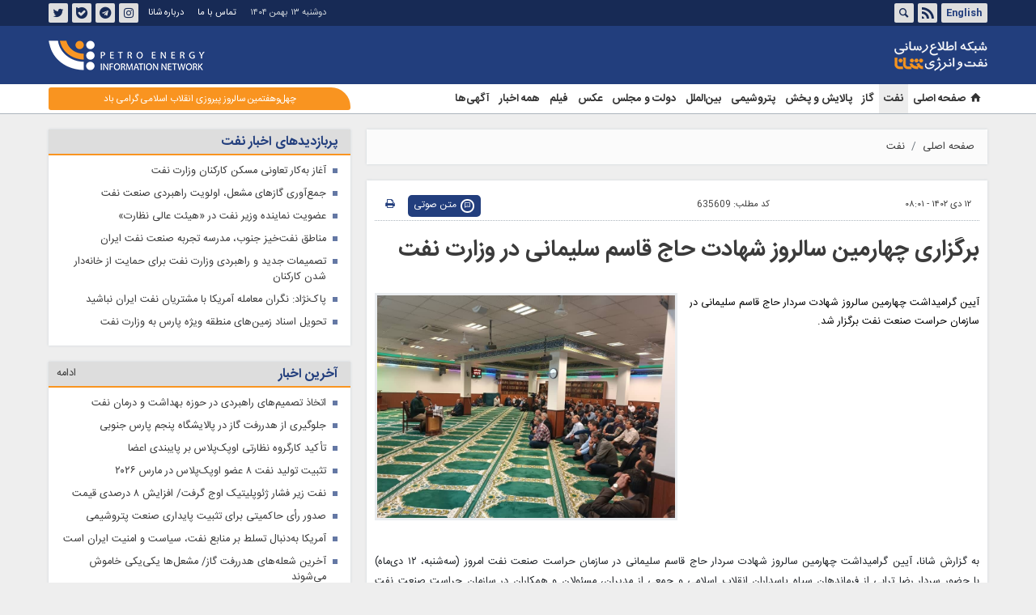

--- FILE ---
content_type: text/html;charset=UTF-8
request_url: https://www.shana.ir/news/635609/%D8%A8%D8%B1%DA%AF%D8%B2%D8%A7%D8%B1%DB%8C-%DA%86%D9%87%D8%A7%D8%B1%D9%85%DB%8C%D9%86-%D8%B3%D8%A7%D9%84%D8%B1%D9%88%D8%B2-%D8%B4%D9%87%D8%A7%D8%AF%D8%AA-%D8%AD%D8%A7%D8%AC-%D9%82%D8%A7%D8%B3%D9%85-%D8%B3%D9%84%DB%8C%D9%85%D8%A7%D9%86%DB%8C-%D8%AF%D8%B1-%D9%88%D8%B2%D8%A7%D8%B1%D8%AA-%D9%86%D9%81%D8%AA
body_size: 62856
content:
<!DOCTYPE html>
<html lang="fa" dir="rtl" xmlns="http://www.w3.org/1999/xhtml"><head id="j_id_4"><link type="text/css" rel="stylesheet" href="/javax.faces.resource/theme.css.xhtml?ln=primefaces-saga&amp;v=14.0.9" /><link type="text/css" rel="stylesheet" href="/javax.faces.resource/primeicons/primeicons.css.xhtml?ln=primefaces&amp;v=14.0.9" /><script src="/javax.faces.resource/validation/validation.js.xhtml?ln=primefaces&amp;v=14.0.9"></script><script src="/javax.faces.resource/locales/locale-fa.js.xhtml?ln=primefaces&amp;v=14.0.9"></script><script type="text/javascript">if(window.PrimeFaces){PrimeFaces.settings.locale='fa';PrimeFaces.settings.viewId='/page/newsContent.xhtml';PrimeFaces.settings.contextPath='';PrimeFaces.settings.cookiesSecure=false;PrimeFaces.settings.validateEmptyFields=false;PrimeFaces.settings.considerEmptyStringNull=true;}</script>
        <title>برگزاری چهارمین سالروز شهادت حاج قاسم سلیمانی در وزارت نفت - شانا</title>
    <meta itemprop="inLanguage" content="fa" />
    <meta itemprop="name" name="twitter:title" property="dc.title" content="برگزاری چهارمین سالروز شهادت حاج قاسم سلیمانی در وزارت نفت" />
    <meta name="description" property="dc.description" content="آیین گرامیداشت چهارمین سالروز شهادت سردار حاج قاسم سلیمانی در سازمان حراست صنعت نفت برگزار شد." />
    <meta property="og:type" content="article" />
    <meta name="twitter:url" property="og:url" content="https://www.shana.ir/news/635609/برگزاری-چهارمین-سالروز-شهادت-حاج-قاسم-سلیمانی-در-وزارت-نفت" />
    <meta property="article:modified_time" content="2024-01-02T13:17:20Z" />
    <meta property="article:section" content="نفت" />
    <meta name="keywords" property="article:tag" content="سردار سلیمانی,شهادت سردار سلیمانی,مراسم سوگواری" />
    <meta property="article:publisher" content="تولیدی" />
    <meta property="nastooh:topic" content="oil" />
    <meta property="nastooh:subtopic" content="oil" />
    <meta property="nastooh:pageType" content="news" />
    <meta property="nastooh:newsType" content="news" />
    <meta property="nastooh:publishDate" content="2024-01-02" />
    <meta property="nastooh:commentCount" content="na" />
    <meta property="nastooh:keywordCount" content="3" />
    <meta property="nastooh:bodyWordCount" content="xsmall" />
    <meta property="nastooh:code" content="635609" />
    <meta property="nastooh:nid" content="635609" />
    <meta property="og:title" itemprop="headline" content="برگزاری چهارمین سالروز شهادت حاج قاسم سلیمانی در وزارت نفت" />
    <meta name="twitter:description" itemprop="description" property="og:description" content="آیین گرامیداشت چهارمین سالروز شهادت سردار حاج قاسم سلیمانی در سازمان حراست صنعت نفت برگزار شد." />
    <meta name="thumbnail" itemprop="thumbnailUrl" content="https://media.shana.ir/d/2024/01/02/1/410905.jpg?ts=1704199639000" />
    <meta name="twitter:image" itemprop="image" property="og:image" content="https://media.shana.ir/d/2024/01/02/4/410905.jpg?ts=1704199639000" />
    <meta itemprop="datePublished" property="article:published_time" content="2024-01-02T04:31:00Z" />
    <meta itemprop="dateModified" property="article:modified" content="2024-01-02T13:17:20Z" />
    <meta name="twitter:card" content="summary_large_image" />
    <meta name="genre" itemprop="genre" content="news" />
    <link rel="author" href="شانا" />
        <link rel="canonical" href="https://www.shana.ir/news/635609/برگزاری-چهارمین-سالروز-شهادت-حاج-قاسم-سلیمانی-در-وزارت-نفت" />
    <meta name="robots" content="max-image-preview:large" />
    <link rel="alternate" type="application/rss+xml" href="https://www.shana.ir/rss/tp/14" />
	<script data-schema="WebPage" type="application/ld+json">
    {"@context":"https://schema.org","@type":"NewsArticle","mainEntityOfPage":{"@type":"WebPage","@id":"https://www.shana.ir/news/635609/برگزاری-چهارمین-سالروز-شهادت-حاج-قاسم-سلیمانی-در-وزارت-نفت","breadcrumb":"نفت"},"inLanguage":"fa","genre":"news","name":"برگزاری چهارمین سالروز شهادت حاج قاسم سلیمانی در وزارت نفت","headline":"برگزاری چهارمین سالروز شهادت حاج قاسم سلیمانی در وزارت نفت","datePublished":"2024-01-02T04:31:00Z","dateModified":"2024-01-02T13:17:20Z","author":{"@type":"Organization","name":"شانا | صفحه اصلی | shana","url":"https://www.shana.ir"},"publisher":{"@type":"Organization","name":"شانا | صفحه اصلی | shana","url":"https://www.shana.ir","logo":{"type":"ImageObject","width":"64","height":"64","url":"https://www.shana.ir/resources/theme/shana/img/favicon.ico"}},"thumbnailUrl":["https://media.shana.ir/d/2024/01/02/1/410905.jpg?ts=1704199639000","https://media.shana.ir/d/2024/01/02/2/410905.jpg?ts=1704199639000","https://media.shana.ir/d/2024/01/02/3/410905.jpg?ts=1704199639000","https://media.shana.ir/d/2024/01/02/4/410905.jpg?ts=1704199639000"],"description":"آیین گرامیداشت چهارمین سالروز شهادت سردار حاج قاسم سلیمانی در سازمان حراست صنعت نفت برگزار شد.","url":"https://www.shana.ir/news/635609/برگزاری-چهارمین-سالروز-شهادت-حاج-قاسم-سلیمانی-در-وزارت-نفت","keywords":["سردار سلیمانی","شهادت سردار سلیمانی","مراسم سوگواری"],"image":["https://media.shana.ir/d/2024/01/02/4/410905.jpg?ts=1704199639000","https://media.shana.ir/d/2024/01/02/3/410905.jpg?ts=1704199639000","https://media.shana.ir/d/2024/01/02/2/410905.jpg?ts=1704199639000"]}
    </script>
    <script type="application/ld+json">
    {"@context":"https://schema.org","@type":"BreadcrumbList","itemListElement":[{"@type":"ListItem","position":1,"name":"شانا | صفحه اصلی | shana","item":"https://www.shana.ir"},{"@type":"ListItem","position":2,"name":"نفت","item":"https://www.shana.ir/service/oil"},{"@type":"ListItem","position":3,"name":"برگزاری چهارمین سالروز شهادت حاج قاسم سلیمانی در وزارت نفت","item":"https://www.shana.ir/news/635609/برگزاری-چهارمین-سالروز-شهادت-حاج-قاسم-سلیمانی-در-وزارت-نفت"}]}
    </script>
    <meta charset="utf-8" />
    <meta http-equiv="X-UA-Compatible" content="IE=edge,chrome=1" />
    <meta http-equiv="Content-Language" content="fa" />
    <meta name="viewport" content="width=device-width, initial-scale=1.0" />
    <link rel="shortcut icon" href="/resources/theme/shana/img/favicon.ico" type="image/x-icon" />
    <link rel="search" type="application/opensearchdescription+xml" title="شانا" href="https://www.shana.ir/opensearch.xhtml" />
    <meta property="og:site_name" content="شانا" />
    <meta property="og:locale" content="fa" />
    <meta name="generator" content="www.nastooh.ir" />
    <meta name="language" content="fa" />
    <meta name="rating" content="General" />
    <meta name="copyright" content="© 2017 www.shana.com. All rights reserved." />
    <meta name="expires" content="never" />
    <meta name="publisher" content="شانا | صفحه اصلی | shana" />
    <meta name="dc.publisher" content="شانا | صفحه اصلی | shana" />
    <meta name="date" content="2026-02-02 T 01:00:12 +0330" />
        <link href="/resources/theme/shana/css/style.css?_=20251101" type="text/css" rel="stylesheet" />
        
        <script src="/resources/theme/global/js/vendor/jquery-3.6.1.min.js"></script></head>
    <body class="rtl pt-news nt-news  ">

<header id="header">
    <div id="masthead">
        <div class="container">
            <div class="row">
                <div class="col-6">
                    <ul class="languages-menu">
                            <li><a href="//en.shana.ir/" target="_blank">English</a></li>
                    </ul>
                    <ul class="tools-menu">
                        <li><a href="/rss-help"><i class="icon-rss"></i></a></li>
                        <li class="d-none d-sm-block"><a data-toggle="toggle" data-target="#header-search" data-focus="#header-search input" href="#header-search"><i class="icon-search"></i></a></li>
                    </ul>
                </div>
                <div class="col-6">
					<ul class="tools-menu social-links">
                            <li><a href="https://www.instagram.com/shananewsroom"><i class="icon-instagram"></i>اینستاگرام</a></li>
                            <li><a href="https://t.me/shananewsroom"><i class="icon-telegram"></i>تلگرام</a></li>
                            <li><a href="https://ble.ir/shananewsroom"><i class="icon-bale"></i>بله</a></li>
                            <li><a href="https://twitter.com/shananewsroom"><i class="icon-twitter"></i>توئیتر</a></li>
					</ul>
                    <ul class="nav-menu">
                            <li><a href="/news/287484/%D8%A7%D8%B7%D9%84%D8%A7%D8%B9%D8%A7%D8%AA-%D8%AA%D9%85%D8%A7%D8%B3">تماس با ما</a></li>
                            <li><a href="/news/287564/%D8%AF%D8%B1%D8%A8%D8%A7%D8%B1%D9%87-%D8%B4%D8%A7%D9%86%D8%A7">درباره شانا</a></li>
					</ul>
                    <div class="date">دوشنبه ۱۳ بهمن ۱۴۰۴</div>
                </div>
            </div>
        </div>
    </div>
    <div class="container">
        <div class="row">
            <div class="col-12 col-sm-5 col-md-6 col-lg-7 col-xl-8">
                <h1 class="page-header">
                    <a href="/" class="logo">شانا</a>
                </h1>
            </div>
            <div class="col-12 col-sm-7 col-md-6 col-lg-5 col-xl-4">
                <div class="logo2"></div>
                <div class="search" id="header-search">
                    <div class="close" data-toggle="toggle" data-target="#header-search">×</div>
                    <form method="get" action="/search" role="form">
                        <div class="input-group">
                            <input type="text" placeholder="جست‌وجو..." value="" name="q" />
                            <button class="unstyled" type="submit"><i class="icon-search"></i></button>
                        </div>
                    </form>
                </div>
            </div>
            <div class="col-12 d-sm-none">
                <button type="button" data-toggle="come-in" data-target="#menu" class="d-sm-none btn"><i class="icon-menu"></i></button>
                <button type="button" data-toggle="toggle" data-target="#header-search" data-focus="#header-search input" class="d-sm-none btn"><i class="icon-search"></i></button>
            </div>
        </div>
    </div>
    <nav id="menu">
        <div class="container">
            <div class="row">
                <div class="col-12 col-lg-9 col-xl-8">
                    <ul class="main-menu">
                                <li class="">
                                    <a href="/"><i class="icon-home"> </i>
                                          صفحه اصلی          </a>
                                    
                                        
                                            
                                                
                                                    
                                                        
                                                    
                                                
                                            
                                        
                                    
                                </li>
                                <li class=" active">
                                    <a href="/service/oil">
                                        نفت</a>
                                    
                                        
                                            
                                                
                                                    
                                                        
                                                    
                                                
                                            
                                        
                                    
                                </li>
                                <li class="">
                                    <a href="/service/gas">
                                        گاز</a>
                                    
                                        
                                            
                                                
                                                    
                                                        
                                                    
                                                
                                            
                                        
                                    
                                </li>
                                <li class="">
                                    <a href="/service/refinement">
                                        پالایش و پخش</a>
                                    
                                        
                                            
                                                
                                                    
                                                        
                                                    
                                                
                                            
                                        
                                    
                                </li>
                                <li class="">
                                    <a href="/service/petrochemical">
                                        پتروشیمی</a>
                                    
                                        
                                            
                                                
                                                    
                                                        
                                                    
                                                
                                            
                                        
                                    
                                </li>
                                <li class="">
                                    <a href="/service/international">
                                        بین‌الملل</a>
                                    
                                        
                                            
                                                
                                                    
                                                        
                                                    
                                                
                                            
                                        
                                    
                                </li>
                                <li class="">
                                    <a href="/service/govermentparliment">
                                        دولت و مجلس</a>
                                    
                                        
                                            
                                                
                                                    
                                                        
                                                    
                                                
                                            
                                        
                                    
                                </li>
                                <li class=" has-child">
                                    <a href="/service/photo">
                                        عکس</a>
                                    
                                        
                                            
                                                
                                                    
                                                        
                                                    
                                                
                                            
                                        
                                    
                                </li>
                                <li class=" has-child">
                                    <a href="/service/video">
                                        فیلم</a>
                                    
                                        
                                            
                                                
                                                    
                                                        
                                                    
                                                
                                            
                                        
                                    
                                </li>
                                <li class="">
                                    <a href="/archive">
                                        همه اخبار</a>
                                    
                                        
                                            
                                                
                                                    
                                                        
                                                    
                                                
                                            
                                        
                                    
                                </li>
                                <li class="">
                                    <a href="/page/shana/module/tenderSearch.xhtml">
                                        آگهی‌ها</a>
                                    
                                        
                                            
                                                
                                                    
                                                        
                                                    
                                                
                                            
                                        
                                    
                                </li>
                    </ul>
                </div>
                <div class="col-12 col-lg-3 col-xl-4 d-none d-lg-block">
            <section id="box161" class="box  no-header marquee bg-accent" style="" data-conf="{&quot;id&quot;:161}">
                <div>
                    <ul>
                                <li class="news" data-conf="{}">
<div class="desc">
    <h3><a href="/news/1467798/%DA%86%D9%87%D9%84-%D9%88%D9%87%D9%81%D8%AA%D9%85%DB%8C%D9%86-%D8%B3%D8%A7%D9%84%D8%B1%D9%88%D8%B2-%D9%BE%DB%8C%D8%B1%D9%88%D8%B2%DB%8C-%D8%A7%D9%86%D9%82%D9%84%D8%A7%D8%A8-%D8%A7%D8%B3%D9%84%D8%A7%D9%85%DB%8C-%DA%AF%D8%B1%D8%A7%D9%85%DB%8C-%D8%A8%D8%A7%D8%AF" target="_blank" title="۳ روز قبل">چهل‌وهفتمین سالروز پیروزی انقلاب اسلامی گرامی باد</a>
        
    </h3>
</div>
                                </li>
                    </ul>
                </div>
                
            </section>
                </div>
            </div>
        </div>
    </nav>
</header>
        <main>
            <div class="container">
    <div id="mainbody" class="row">
        <div class="col-12 col-sm-8 main-content">
    <section class="box page-header no-header">
        <nav>
            <ol class="breadcrumb">
                <li class="breadcrumb-item"><a target="_blank" rel="index" href="/">صفحه اصلی</a></li>
                <li class="breadcrumb-item"><a target="_blank" rel="index" href="/service/oil" itemprop="articleSection">نفت</a></li>
            </ol>
        </nav>
    </section>
    <article id="item" class="box item">
        <div class="print-header" style="display: none;">
            <div class="logo">
                <img src="/resources/theme/shana/img/logo_invert.png" alt="شانا" />
            </div>
            <div class="meta">
                <div class="barcode">
                    <img src="/barcode?text=https%3A%2F%2Fwww.shana.ir%2Fnews%2F635609%2F&amp;c=ae566998ac030eab5075babba8eda533eb6a03f1d8d4878ddb31e2757247960f1a74ab788c175cc67b9b42a142fe93d8784e8d2884cea59a68ef3550831808c2" alt="https://www.shana.ir/news/635609/" />
        			<ul>
        				<li class="url">https://www.shana.ir/news/635609/</li>
        				<li class="date">۱۲ دی ۱۴۰۲ - ۰۸:۰۱</li>
        				<li class="id">کد مطلب <span>635609</span></li>
        				<li>
        					 <ol class="breadcrumb">
        						<li><a target="_blank" rel="index" href="/service/oil">نفت</a></li>
        					</ol>
        				</li>
        			</ul>
                </div>
            </div>
        </div>
        <div class="item-header">
            <div class="item-nav row">
                <div class="col-6 col-sm-4">
                    
                    <span>۱۲ دی ۱۴۰۲ - ۰۸:۰۱</span>
                </div>
                <div class="col-6 col-sm-4">
                    <ul>
                        <li><i class="fa fa-newspaper-o"></i> <span class="title-meta">کد مطلب: </span> <span class="text-meta">635609</span></li>
                    </ul>
                </div>
                <div class="d-none d-sm-block col-4">
                    <ul class="header-sharing">
                        
                        <li><a href="#" onclick="window.print(); return false;"><i class="icon-print"></i></a></li>
                    </ul>
                </div>
            </div>
            <div class="item-title">
                <h4 class="subtitle kicker"><a href="/news/635609/برگزاری-چهارمین-سالروز-شهادت-حاج-قاسم-سلیمانی-در-وزارت-نفت"></a></h4>
                <h1 class="title"><a itemprop="headline" href="/news/635609/برگزاری-چهارمین-سالروز-شهادت-حاج-قاسم-سلیمانی-در-وزارت-نفت">برگزاری چهارمین سالروز شهادت حاج قاسم سلیمانی در وزارت نفت</a></h1>
            </div>
        </div><div class="item-summary">
            <figure class="item-img">
                <img src="https://media.shana.ir/d/2024/01/02/3/410905.jpg?ts=1704199639000" alt="برگزاری چهارمین سالروز شهادت حاج قاسم سلیمانی در وزارت نفت" itemprop="image" class="" title="برگزاری چهارمین سالروز شهادت حاج قاسم سلیمانی در وزارت نفت" />
            </figure>
            <p class="summary introtext" itemprop="description">آیین گرامیداشت چهارمین سالروز شهادت سردار حاج قاسم سلیمانی در سازمان حراست صنعت نفت برگزار شد.</p></div>
        <div class="item-body">
            <div class="item-text" itemprop="articleBody"><p style="text-align:justify">به گزارش شانا، آیین گرامیداشت چهارمین سالروز شهادت سردار حاج قاسم سلیمانی در سازمان حراست صنعت نفت امروز (سه‌شنبه‌، ۱۲ دی‌ماه) با حضور سردار رضا ترابی از فرماندهان سپاه پاسداران انقلاب اسلامی و جمعی از مدیران، مسئولان و همکاران در سازمان حراست صنعت نفت برگزار شد.</p> 
<p style="text-align:justify"></p> 
<p style="text-align:justify"></p> 
<p style="text-align:justify"></p>
            </div><div class="item-code">
                کد مطلب <span>635609</span></div>
        </div>
        <div class="item-footer row">
            <div class="col-12 col-sm-6">
                <div class="item-sharing">
                    <ul>
                        <li class="fb"><a href="https://www.facebook.com/sharer.php?u=https%3A%2F%2Fwww.shana.ir%2Fnews%2F635609%2F"><i class="icon-facebook"></i></a></li>
                        <li class="tw"><a href="https://twitter.com/intent/tweet?url=https%3A%2F%2Fwww.shana.ir%2Fnews%2F635609%2F"><i class="icon-twitter"></i></a></li>
                        <li class="gp"><a href="https://plus.google.com/share?url=https%3A%2F%2Fwww.shana.ir%2Fnews%2F635609%2F"><i class="icon-gplus"></i></a></li>
                        <li class="tg"><a href="tg://msg_url?url=https%3A%2F%2Fwww.shana.ir%2Fnews%2F635609%2F"><i class="icon-telegram"></i></a></li>
                        <li class="tw"><a href="https://ble.ir/shananewsroom"><i class="icon-bale"></i></a></li>
                    </ul>
                </div>
            </div>
            <div class="col-12 col-sm-6">
                <div class="short-link-container">
                    <div class="form-group">
                        <i class="icon-link"></i>
                        <input type="text" class="clean" value="www.shana.ir/news/635609/" readonly="readonly" />
                    </div>
                </div>
            </div>
        </div>
        <section class="box tags">
            <header>
                <h2>برچسب‌ها</h2>
            </header>
            <div>
                <ul>
                        <li><a href="/tag/%D8%B3%D8%B1%D8%AF%D8%A7%D8%B1+%D8%B3%D9%84%DB%8C%D9%85%D8%A7%D9%86%DB%8C" rel="Index, Tag">سردار سلیمانی</a></li>
                        <li><a href="/tag/%D8%B4%D9%87%D8%A7%D8%AF%D8%AA+%D8%B3%D8%B1%D8%AF%D8%A7%D8%B1+%D8%B3%D9%84%DB%8C%D9%85%D8%A7%D9%86%DB%8C" rel="Index, Tag">شهادت سردار سلیمانی</a></li>
                        <li><a href="/tag/%D9%85%D8%B1%D8%A7%D8%B3%D9%85+%D8%B3%D9%88%DA%AF%D9%88%D8%A7%D8%B1%DB%8C" rel="Index, Tag">مراسم سوگواری</a></li>
                </ul>
            </div>
        </section>

        <div class="item-boxes">
            <section id="box186" class="box related-items list list-bullets hidden-time" style="" data-conf="{&quot;id&quot;:186}">
                <header>
                    <h2 style=""><a href="/archive" target="_blank" title="آرشیو مطالب مرتبط">مطالب مرتبط</a>
                    </h2>
                </header>
                <div>
                    <ul>
                                <li class="video" data-conf="{}">
<div class="desc">
    <h3><a href="/news/451348/%D8%A8%D8%B2%D8%B1%DA%AF%D8%AF%D8%A7%D8%B4%D8%AA-%D8%AF%D9%88%D9%85%DB%8C%D9%86-%D8%B3%D8%A7%D9%84%DA%AF%D8%B1%D8%AF-%D8%B4%D9%87%D8%A7%D8%AF%D8%AA-%D8%B3%D8%B1%D8%AF%D8%A7%D8%B1-%D8%B3%D9%84%DB%8C%D9%85%D8%A7%D9%86%DB%8C-%D8%AF%D8%B1-%D9%88%D8%B2%D8%A7%D8%B1%D8%AA-%D9%86%D9%81%D8%AA" target="_blank" title="قدیمی‌تر از یکسال">بزرگداشت دومین سالگرد شهادت سردار سلیمانی در وزارت نفت</a>
        
    </h3>
</div>
                                </li>
                                <li class="news" data-conf="{}">
<div class="desc">
    <h3><a href="/news/283001/%DA%AF%D8%B1%D8%A7%D9%85%DB%8C%D8%AF%D8%A7%D8%B4%D8%AA-%D8%B3%D8%A7%D9%84%DA%AF%D8%B1%D8%AF-%D8%B4%D9%87%D8%A7%D8%AF%D8%AA-%D8%B4%D9%87%DB%8C%D8%AF-%D9%85%D8%AF%D8%A7%D9%81%D8%B9-%D8%AD%D8%B1%D9%85-%D8%A8%D8%B1%DA%AF%D8%B2%D8%A7%D8%B1-%D8%B4%D8%AF" target="_blank" title="قدیمی‌تر از یکسال">گرامیداشت سالگرد شهادت شهید مدافع حرم برگزار شد</a>
        
    </h3>
</div>
                                </li>
                                <li class="news" data-conf="{}">
<div class="desc">
    <h3><a href="/news/451349/%D9%BE%DB%8C%D8%A7%D9%85-%D9%88%D8%B2%DB%8C%D8%B1-%D9%86%D9%81%D8%AA-%D8%A8%D9%87-%D9%85%D9%86%D8%A7%D8%B3%D8%A8-%D8%AF%D9%88%D9%85%DB%8C%D9%86-%D8%B3%D8%A7%D9%84%DA%AF%D8%B1%D8%AF-%D8%B4%D9%87%D8%A7%D8%AF%D8%AA-%D8%B3%D8%B1%D8%AF%D8%A7%D8%B1-%D8%B3%D9%84%DB%8C%D9%85%D8%A7%D9%86%DB%8C" target="_blank" title="قدیمی‌تر از یکسال">پیام وزیر نفت به مناسب دومین سالگرد شهادت سردار سلیمانی</a>
        
    </h3>
</div>
                                </li>
                                <li class="news" data-conf="{}">
<div class="desc">
    <h3><a href="/news/635851/%D9%85%D9%87%D9%85-%D8%AA%D8%B1%DB%8C%D9%86-%D9%85%D8%AD%D9%88%D8%B1-%D8%AC%D9%87%D8%A7%D8%AF-%D8%AA%D8%A8%DB%8C%DB%8C%D9%86-%D8%A8%D8%B1%DA%AF%D8%B2%D8%A7%D8%B1%DB%8C-%DB%8C%D8%A7%D8%AF%D9%88%D8%A7%D8%B1%D9%87-%D8%B4%D9%87%D8%AF%D8%A7%D8%B3%D8%AA" target="_blank" title="قدیمی‌تر از یکسال">مهم‌ترین محور جهاد تبیین برگزاری یادواره شهداست</a>
        
    </h3>
</div>
                                </li>
                                <li class="news" data-conf="{}">
<div class="desc">
    <h3><a href="/news/643499/%D8%AD%D8%B6%D9%88%D8%B1-%D8%A7%D9%88%D8%AC%DB%8C-%D8%AF%D8%B1-%D9%85%D8%B1%D8%A7%D8%B3%D9%85-%DA%86%D9%87%D9%84%D9%85%DB%8C%D9%86-%D8%B1%D9%88%D8%B2-%D8%B4%D9%87%D8%A7%D8%AF%D8%AA-%D9%88%D8%B2%DB%8C%D8%B1-%D8%A7%D9%85%D9%88%D8%B1-%D8%AE%D8%A7%D8%B1%D8%AC%D9%87" target="_blank" title="قدیمی‌تر از یکسال">حضور اوجی در مراسم چهلمین روز شهادت وزیر امور خارجه</a>
        
    </h3>
</div>
                                </li>
                                <li class="news" data-conf="{}">
<div class="desc">
    <h3><a href="/news/635852/%D8%A7%DB%8C%D8%B1%D8%A7%D9%86-%D9%86%DB%8C%D8%A7%D8%B2%D9%85%D9%86%D8%AF-%D9%85%D8%AF%DB%8C%D8%B1%D8%A7%D9%86-%D8%AC%D9%87%D8%A7%D8%AF%DB%8C-%D9%85%D8%A7%D9%86%D9%86%D8%AF-%D8%B4%D9%87%DB%8C%D8%AF-%D8%B3%D9%84%DB%8C%D9%85%D8%A7%D9%86%DB%8C-%D8%A7%D8%B3%D8%AA" target="_blank" title="قدیمی‌تر از یکسال">ایران نیازمند مدیران جهادی مانند شهید سلیمانی است</a>
        
    </h3>
</div>
                                </li>
                                <li class="news" data-conf="{}">
<div class="desc">
    <h3><a href="/news/635872/%D8%A7%D8%B4%D8%AA%D8%BA%D8%A7%D9%84-%DB%B9%DB%B8%DB%B3-%D9%86%D9%81%D8%B1-%D8%A7%D8%B2-%D9%81%D8%B1%D8%B2%D9%86%D8%AF%D8%A7%D9%86-%D8%A7%DB%8C%D8%AB%D8%A7%D8%B1%DA%AF%D8%B1-%D8%A8%D8%A7%D9%84%D8%A7%DB%8C-%DB%B3%DB%B0-%D8%AF%D8%B1%D8%B5%D8%AF-%D8%AF%D8%B1-%D9%88%D8%B2%D8%A7%D8%B1%D8%AA-%D9%86%D9%81%D8%AA" target="_blank" title="قدیمی‌تر از یکسال">اشتغال ۹۸۳ نفر از فرزندان ایثارگر بالای ۳۰ درصد در وزارت نفت</a>
        
    </h3>
</div>
                                </li>
                    </ul>
                </div>
                
            </section>
        </div>
    </article>
        <section id="news-comment"></section>
        <section class="box header-outside comment-form">
            <header><h2>نظر شما</h2></header>
            <div>
                <form enctype="application/x-www-form-urlencoded" data-url="/rest/postcomment" role="form" data-toggle="validator" method="post" name="frmNewsComment" id="frmNewsComment" data-success="نظر شما با موفقیت ارسال شد." class="form-comment" data-error="اشکالی در ارسال نظر شما رخ داده‌است!" data-captcha-error="کد امنیتی اشتباه وارد شده است">
                     <div class="comment-info">
                        <div class="alert alert-info">شما در حال پاسخ به نظر «<span></span>» هستید.
                            <button type="button" class="close">× <span>لغو پاسخ</span></button>
                            <blockquote></blockquote>
                        </div>
                        <div class="comment-policies">
                        </div>
                    </div> 
                    <input type="hidden" value="frmNewsComment" name="frmNewsComment" />
                    <input type="hidden" value="635609" name="newsId" id="newsId" />
                    <input type="hidden" value="0" name="reply" />
                    <input type="hidden" value="" name="parentId" />
                    <fieldset>
                        <div class="form-group name-group">
                            <label for="userName">نام</label>
                            <input type="text" id="userName" name="userName" placeholder="نام" maxlength="50" class="form-control" data-minlength="3" data-required-msg="لطفا نام خود را وارد کنید." />
                        </div>
                        <div class="form-group email-group">
                            <label for="userEmail">ایمیل</label>
                            <input type="email" placeholder="ایمیل" class="form-control ltr" id="userEmail" name="userEmail" maxlength="80" />
                        </div>
                        <div class="form-group text-group">
                            <label for="body">نظر شما *</label>
                            <textarea maxlength="1000" placeholder="نظر شما" data-required-msg="لطفاً نظر خود را وارد کنید." class="form-control" required="true" id="body" name="body" rows="5"></textarea>
                        </div><div class="form-group captcha-group">
                            <div class="captcha">
                                <input id="captchaKey" name="captchaKey" value="" type="hidden" />
                                <label for="number"><i class="req">*</i> لطفا حاصل عبارت را در جعبه متن روبرو وارد کنید</label>
                                <div class="ltr">
                                    <div class="captcha-image d-inline-block">0 + 0 =
                                    </div>
                                    <div class="captcha-input d-inline-block">
                                        <input type="number" name="captchaText" id="captchaText" required="required" data-required-msg="حاصل عبارت را وارد کنید." />
                                    </div>
                                </div>
                            </div></div>
                        <div class="form-group submit-group">
                            <button class="btn btn-default" id="btnSave">ارسال</button>
                            <div class="msg"></div>
                        </div>
                    </fieldset>
                </form>
            </div>
        </section>
            <section id="box191" class="box  no-header " style="" data-conf="{&quot;id&quot;:191}">
                <div><script src="https://tts.shana.ir/res/tts.js" defer></script>
<link href="https://tts.shana.ir/res/tts.css" type="text/css" rel="stylesheet" />
                </div>
                
            </section>
        </div><div class="col-12 col-sm-4">
            <section id="box106" class="box list list-bullets _types hidden-img title-only has-scroll" style="" data-conf="{&quot;id&quot;:106,&quot;topicFilter&quot;:true}">
                <header>
                    <h2 style=""><span>پربازدیدهای اخبار نفت</span>
                    </h2>
                </header>
                <div>
                    <ul>
                                <li class="news" data-conf="{}">
<div class="desc">
    <h3><a href="/news/1429586/%D8%A2%D8%BA%D8%A7%D8%B2-%D8%A8%D9%87-%DA%A9%D8%A7%D8%B1-%D8%AA%D8%B9%D8%A7%D9%88%D9%86%DB%8C-%D9%85%D8%B3%DA%A9%D9%86-%DA%A9%D8%A7%D8%B1%DA%A9%D9%86%D8%A7%D9%86-%D9%88%D8%B2%D8%A7%D8%B1%D8%AA-%D9%86%D9%81%D8%AA-%D8%A8%D8%A7-%D8%B4%D9%81%D8%A7%D9%81%DB%8C%D8%AA-%D8%AD%D8%AF%D8%A7%DA%A9%D8%AB%D8%B1%DB%8C" target="_blank" title="۳ روز قبل">آغاز به‌کار تعاونی مسکن کارکنان وزارت نفت</a>
        
    </h3>
</div>
                                </li>
                                <li class="news" data-conf="{}">
<div class="desc">
    <h3><a href="/news/1425393/%D8%AC%D9%85%D8%B9-%D8%A2%D9%88%D8%B1%DB%8C-%DA%AF%D8%A7%D8%B2%D9%87%D8%A7%DB%8C-%D9%85%D8%B4%D8%B9%D9%84-%D8%A7%D9%88%D9%84%D9%88%DB%8C%D8%AA-%D8%B1%D8%A7%D9%87%D8%A8%D8%B1%D8%AF%DB%8C-%D8%B5%D9%86%D8%B9%D8%AA-%D9%86%D9%81%D8%AA" target="_blank" title="۵ روز قبل">جمع‌آوری گازهای مشعل، اولویت راهبردی صنعت نفت</a>
        
    </h3>
</div>
                                </li>
                                <li class="news" data-conf="{}">
<div class="desc">
    <h3><a href="/news/1429587/%D8%B9%D8%B6%D9%88%DB%8C%D8%AA-%D9%86%D9%85%D8%A7%DB%8C%D9%86%D8%AF%D9%87-%D9%88%D8%B2%D8%A7%D8%B1%D8%AA-%D9%86%D9%81%D8%AA-%D8%AF%D8%B1-%D9%87%DB%8C%D8%A6%D8%AA-%D8%B9%D8%A7%D9%84%DB%8C-%D9%86%D8%B8%D8%A7%D8%B1%D8%AA" target="_blank" title="۵ روز قبل">عضویت نماینده وزیر نفت در «هیئت عالی نظارت»</a>
        
    </h3>
</div>
                                </li>
                                <li class="news" data-conf="{}">
<div class="desc">
    <h3><a href="/news/1426311/%D9%85%D9%86%D8%A7%D8%B7%D9%82-%D9%86%D9%81%D8%AA-%D8%AE%DB%8C%D8%B2-%D8%AC%D9%86%D9%88%D8%A8-%D9%85%D8%AF%D8%B1%D8%B3%D9%87-%D8%AA%D8%AC%D8%B1%D8%A8%D9%87-%D8%B5%D9%86%D8%B9%D8%AA-%D9%86%D9%81%D8%AA-%D8%A7%DB%8C%D8%B1%D8%A7%D9%86" target="_blank" title="۵ روز قبل">مناطق نفت‌خیز جنوب، مدرسه تجربه صنعت نفت ایران</a>
        
    </h3>
</div>
                                </li>
                                <li class="news" data-conf="{}">
<div class="desc">
    <h3><a href="/news/1404867/%D8%AA%D8%B5%D9%85%DB%8C%D9%85%D8%A7%D8%AA-%D8%AC%D8%AF%DB%8C%D8%AF-%D9%88-%D8%B1%D8%A7%D9%87%D8%A8%D8%B1%D8%AF%DB%8C-%D9%88%D8%B2%D8%A7%D8%B1%D8%AA-%D9%86%D9%81%D8%AA-%D8%A8%D8%B1%D8%A7%DB%8C-%D8%AD%D9%85%D8%A7%DB%8C%D8%AA-%D8%A7%D8%B2-%D8%AE%D8%A7%D9%86%D9%87-%D8%AF%D8%A7%D8%B1-%D8%B4%D8%AF%D9%86-%DA%A9%D8%A7%D8%B1%DA%A9%D9%86%D8%A7%D9%86" target="_blank" title="۷ روز قبل">تصمیمات جدید و راهبردی وزارت نفت برای حمایت از خانه‌دار شدن کارکنان</a>
        
    </h3>
</div>
                                </li>
                                <li class="news" data-conf="{}">
<div class="desc">
    <h3><a href="/news/1456185/%D9%86%DA%AF%D8%B1%D8%A7%D9%86-%D9%85%D8%B9%D8%A7%D9%85%D9%84%D9%87-%D8%A2%D9%85%D8%B1%DB%8C%DA%A9%D8%A7-%D8%A8%D8%A7-%D9%85%D8%B4%D8%AA%D8%B1%DB%8C%D8%A7%D9%86-%D9%86%D9%81%D8%AA-%D8%A7%DB%8C%D8%B1%D8%A7%D9%86-%D9%86%D8%A8%D8%A7%D8%B4%DB%8C%D9%85" target="_blank" title="۳ روز قبل">پاک‌نژاد: نگران معامله آمریکا با مشتریان نفت ایران نباشید</a>
        
    </h3>
</div>
                                </li>
                                <li class="news" data-conf="{}">
<div class="desc">
    <h3><a href="/news/1462609/%D8%AA%D8%AD%D9%88%DB%8C%D9%84-%D8%A7%D8%B3%D9%86%D8%A7%D8%AF-%D8%B2%D9%85%DB%8C%D9%86-%D9%87%D8%A7%DB%8C-%D9%85%D9%86%D8%B7%D9%82%D9%87-%D9%88%DB%8C%DA%98%D9%87-%D9%BE%D8%A7%D8%B1%D8%B3-%D8%A8%D9%87-%D9%88%D8%B2%D8%A7%D8%B1%D8%AA-%D9%86%D9%81%D8%AA" target="_blank" title="۲ روز قبل">تحویل اسناد زمین‌های منطقه ویژه پارس به وزارت نفت</a>
        
    </h3>
</div>
                                </li>
                    </ul>
                </div>
                
            </section>
            <section id="box190" class="box list list-bullets _types hidden-img title-only has-more " style="" data-conf="{&quot;id&quot;:190}">
                <header>
                    <h2 style=""><a href="/archive?ty=1" target="_blank" title="آرشیو آخرین اخبار">آخرین اخبار</a>
                    </h2>
                </header>
                <div>
                    <ul>
                                <li class="news" data-conf="{}">
<div class="desc">
    <h3><a href="/news/1474506/%D8%A7%D8%AA%D8%AE%D8%A7%D8%B0-%D8%AA%D8%B5%D9%85%DB%8C%D9%85-%D9%87%D8%A7%DB%8C-%D8%B1%D8%A7%D9%87%D8%A8%D8%B1%D8%AF%DB%8C-%D8%AF%D8%B1-%D8%AD%D9%88%D8%B2%D9%87-%D8%A8%D9%87%D8%AF%D8%A7%D8%B4%D8%AA-%D9%88-%D8%AF%D8%B1%D9%85%D8%A7%D9%86-%D9%86%D9%81%D8%AA" target="_blank" title="دیروز ۲۱:۲۶">اتخاذ تصمیم‌های راهبردی در حوزه بهداشت و درمان نفت</a>
        
    </h3>
</div>
                                </li>
                                <li class="news" data-conf="{}">
<div class="desc">
    <h3><a href="/news/1467816/%D8%AC%D9%84%D9%88%DA%AF%DB%8C%D8%B1%DB%8C-%D8%A7%D8%B2-%D9%87%D8%AF%D8%B1%D8%B1%D9%81%D8%AA-%DA%AF%D8%A7%D8%B2-%D8%AF%D8%B1-%D9%BE%D8%A7%D9%84%D8%A7%DB%8C%D8%B4%DA%AF%D8%A7%D9%87-%D9%BE%D9%86%D8%AC%D9%85-%D9%BE%D8%A7%D8%B1%D8%B3-%D8%AC%D9%86%D9%88%D8%A8%DB%8C" target="_blank" title="دیروز ۱۹:۳۹">جلوگیری از هدررفت گاز در پالایشگاه پنجم پارس جنوبی</a>
        
    </h3>
</div>
                                </li>
                                <li class="news" data-conf="{}">
<div class="desc">
    <h3><a href="/news/1473509/%D8%AA%D8%A3%DA%A9%DB%8C%D8%AF-%DA%A9%D8%A7%D8%B1%DA%AF%D8%B1%D9%88%D9%87-%D9%86%D8%B8%D8%A7%D8%B1%D8%AA%DB%8C-%D8%A7%D9%88%D9%BE%DA%A9-%D9%BE%D9%84%D8%A7%D8%B3-%D8%A8%D8%B1-%D8%B1%D8%B9%D8%A7%DB%8C%D8%AA-%D8%A8%D8%B1%D9%86%D8%A7%D9%85%D9%87-%D9%87%D8%A7%DB%8C-%D8%AC%D8%A8%D8%B1%D8%A7%D9%86%DB%8C" target="_blank" title="دیروز ۱۹:۳۷">تأکید کارگروه نظارتی اوپک‌پلاس بر پایبندی اعضا</a>
        
    </h3>
</div>
                                </li>
                                <li class="news" data-conf="{}">
<div class="desc">
    <h3><a href="/news/1473272/%D8%AA%D8%AB%D8%A8%DB%8C%D8%AA-%D8%AA%D9%88%D9%84%DB%8C%D8%AF-%D9%86%D9%81%D8%AA-%DB%B8-%D8%B9%D8%B6%D9%88-%D8%A7%D9%88%D9%BE%DA%A9-%D9%BE%D9%84%D8%A7%D8%B3-%D8%AF%D8%B1-%D9%85%D8%A7%D8%B1%D8%B3-%DB%B2%DB%B0%DB%B2%DB%B6" target="_blank" title="دیروز ۱۹:۱۷">تثبیت تولید نفت ۸ عضو اوپک‌پلاس در مارس ۲۰۲۶</a>
        
    </h3>
</div>
                                </li>
                                <li class="news" data-conf="{}">
<div class="desc">
    <h3><a href="/news/1469570/%D9%86%D9%81%D8%AA-%D8%B2%DB%8C%D8%B1-%D9%81%D8%B4%D8%A7%D8%B1-%DA%98%D8%A6%D9%88%D9%BE%D9%84%DB%8C%D8%AA%DB%8C%DA%A9-%D8%A7%D9%88%D8%AC-%DA%AF%D8%B1%D9%81%D8%AA-%D8%A7%D9%81%D8%B2%D8%A7%DB%8C%D8%B4-%DB%B8-%D8%AF%D8%B1%D8%B5%D8%AF%DB%8C-%D9%82%DB%8C%D9%85%D8%AA" target="_blank" title="دیروز ۱۸:۵۴">نفت زیر فشار ژئوپلیتیک اوج گرفت/ افزایش ۸ درصدی قیمت</a>
        
    </h3>
</div>
                                </li>
                                <li class="news" data-conf="{}">
<div class="desc">
    <h3><a href="/news/1470643/%D8%B5%D8%AF%D9%88%D8%B1-%D8%B1%D8%A3%DB%8C-%D8%AD%D8%A7%DA%A9%D9%85%DB%8C%D8%AA%DB%8C-%D8%A8%D8%B1%D8%A7%DB%8C-%D8%AA%D8%AB%D8%A8%DB%8C%D8%AA-%D9%BE%D8%A7%DB%8C%D8%AF%D8%A7%D8%B1%DB%8C-%D8%B5%D9%86%D8%B9%D8%AA-%D9%BE%D8%AA%D8%B1%D9%88%D8%B4%DB%8C%D9%85%DB%8C" target="_blank" title="دیروز ۱۶:۲۰">صدور رأی حاکمیتی برای تثبیت پایداری صنعت پتروشیمی</a>
        
    </h3>
</div>
                                </li>
                                <li class="news" data-conf="{}">
<div class="desc">
    <h3><a href="/news/1470395/%D8%A2%D9%85%D8%B1%DB%8C%DA%A9%D8%A7-%D8%A8%D9%87-%D8%AF%D9%86%D8%A8%D8%A7%D9%84-%D8%AA%D8%B3%D9%84%D8%B7-%D8%A8%D8%B1-%D9%85%D9%86%D8%A7%D8%A8%D8%B9-%D9%86%D9%81%D8%AA-%D8%B3%DB%8C%D8%A7%D8%B3%D8%AA-%D9%88-%D8%A7%D9%85%D9%86%DB%8C%D8%AA-%D8%A7%DB%8C%D8%B1%D8%A7%D9%86-%D8%A7%D8%B3%D8%AA" target="_blank" title="دیروز ۱۶:۱۱">آمریکا به‌دنبال تسلط بر منابع نفت، سیاست و امنیت ایران است</a>
        
    </h3>
</div>
                                </li>
                                <li class="گزارش و گفتگو" data-conf="{}">
<div class="desc">
    <h3><a href="/news/1470148/%D8%A2%D8%AE%D8%B1%DB%8C%D9%86-%D8%B4%D8%B9%D9%84%D9%87-%D9%87%D8%A7%DB%8C-%D9%87%D8%AF%D8%B1%D8%B1%D9%81%D8%AA-%DA%AF%D8%A7%D8%B2-%D9%85%D8%B4%D8%B9%D9%84-%D9%87%D8%A7-%DB%8C%DA%A9%DB%8C-%DB%8C%DA%A9%DB%8C-%D8%AE%D8%A7%D9%85%D9%88%D8%B4-%D9%85%DB%8C-%D8%B4%D9%88%D9%86%D8%AF" target="_blank" title="دیروز ۱۵:۵۸">آخرین شعله‌های هدررفت گاز/ مشعل‌ها یکی‌یکی خاموش می‌شوند</a>
        
    </h3>
</div>
                                </li>
                                <li class="news" data-conf="{}">
<div class="desc">
    <h3><a href="/news/1468125/%D8%A2%D9%85%D8%B1%DB%8C%DA%A9%D8%A7-%D8%A8%D8%B1%D8%AE%DB%8C-%D8%A7%D8%B2-%D8%AA%D8%AD%D8%B1%DB%8C%D9%85-%D9%87%D8%A7%DB%8C-%D9%86%D9%81%D8%AA%DB%8C-%D9%88%D9%86%D8%B2%D9%88%D8%A6%D9%84%D8%A7-%D8%B1%D8%A7-%D9%84%D8%BA%D9%88-%DA%A9%D8%B1%D8%AF" target="_blank" title="دیروز ۱۵:۲۶">آمریکا برخی از تحریم‌های نفتی ونزوئلا را لغو کرد</a>
        
    </h3>
</div>
                                </li>
                                <li class="news" data-conf="{}">
<div class="desc">
    <h3><a href="/news/1469819/%D8%AA%D9%88%D9%84%DB%8C%D8%AF-%D8%A8%DB%8C%D8%B4-%D8%A7%D8%B2-%DB%B1%DB%B5-%D9%85%DB%8C%D9%84%DB%8C%D8%A7%D8%B1%D8%AF-%D9%85%D8%AA%D8%B1%D9%85%DA%A9%D8%B9%D8%A8-%DA%AF%D8%A7%D8%B2-%D8%AF%D8%B1-%D9%BE%D8%A7%D9%84%D8%A7%DB%8C%D8%B4%DA%AF%D8%A7%D9%87-%D9%81%D8%AC%D8%B1-%D8%AC%D9%85" target="_blank" title="دیروز ۱۵:۲۱">تولید بیش از ۱۵ میلیارد مترمکعب گاز در پالایشگاه فجر جم</a>
        
    </h3>
</div>
                                </li>
                                <li class="news" data-conf="{}">
<div class="desc">
    <h3><a href="/news/1468041/%DB%8C%D8%A7%D8%B2%D8%AF%D9%87%D9%85-%D8%A8%D9%87%D9%85%D9%86-%D9%85%D8%B5%D8%B1%D9%81-%DB%B6%DB%B1%DB%B2-%D9%85%DB%8C%D9%84%DB%8C%D9%88%D9%86-%D9%85%D8%AA%D8%B1%D9%85%DA%A9%D8%B9%D8%A8-%DA%AF%D8%A7%D8%B2-%D8%AF%D8%B1-%D8%A8%D8%AE%D8%B4-%D8%AE%D8%A7%D9%86%DA%AF%DB%8C" target="_blank" title="دیروز ۱۳:۴۷">مصرف گاز بخش خانگی به ۶۱۲ میلیون مترمکعب گاز رسید</a>
        
    </h3>
</div>
                                </li>
                                <li class="news" data-conf="{}">
<div class="desc">
    <h3><a href="/news/1469571/%D8%A8%D8%B1%DA%AF%D8%B2%D8%A7%D8%B1%DB%8C-%D9%86%D8%AE%D8%B3%D8%AA%DB%8C%D9%86-%D8%AF%D9%88%D8%B1%D9%87-%D8%B7%D8%B1%D8%AD-%D9%BE%D8%B1%D9%88%D8%B1%D8%B4-%D9%85%D9%86%D8%AA%D9%88%D8%B1-%D8%AF%D8%B1-%D8%B5%D9%86%D8%B9%D8%AA-%D9%86%D9%81%D8%AA" target="_blank" title="دیروز ۱۳:۴۴">برگزاری نخستین دوره طرح پرورش منتور در صنعت نفت</a>
        
    </h3>
</div>
                                </li>
                                <li class="news" data-conf="{}">
<div class="desc">
    <h3><a href="/news/1403964/%D8%A7%D8%B9%D8%AA%D9%85%D8%A7%D8%AF-%D9%88%D8%B2%D8%A7%D8%B1%D8%AA-%D9%86%D9%81%D8%AA-%D8%A8%D9%87-%D8%A8%D8%AE%D8%B4-%D8%AE%D8%B5%D9%88%D8%B5%DB%8C-%DA%AF%D8%A7%D9%85%DB%8C-%D9%85%D9%87%D9%85-%D8%A8%D8%B1%D8%A7%DB%8C-%D8%AA%D9%88%D8%B3%D8%B9%D9%87-%D8%B5%D9%86%D8%B9%D8%AA-%D9%86%D9%81%D8%AA-%D9%88" target="_blank" title="دیروز ۱۲:۱۳">اعتماد به بخش خصوصی، گامی مهم برای توسعه صنعت نفت</a>
        
    </h3>
</div>
                                </li>
                                <li class="news" data-conf="{}">
<div class="desc">
    <h3><a href="/news/1468662/%D8%B1%D8%A7%D9%87-%D8%A7%D9%86%D8%AF%D8%A7%D8%B2%DB%8C-%D9%86%D8%AE%D8%B3%D8%AA%DB%8C%D9%86-%D9%BE%D9%85%D9%BE-%D8%AF%D8%B1%D9%88%D9%86-%DA%86%D8%A7%D9%87%DB%8C-%D8%AF%D8%B1-%D8%A2%D8%B2%D8%A7%D8%AF%DA%AF%D8%A7%D9%86-%D8%AC%D9%86%D9%88%D8%A8%DB%8C" target="_blank" title="دیروز ۱۱:۵۳">راه‌اندازی نخستین پمپ درون‌چاهی در آزادگان جنوبی</a>
        
    </h3>
</div>
                                </li>
                                <li class="news" data-conf="{}">
<div class="desc">
    <h3><a href="/news/1468481/%D9%BE%D8%AA%D8%B1%D9%88%D8%B4%DB%8C%D9%85%DB%8C-%D9%87%D8%A7%DB%8C-%D8%B9%D8%B3%D9%84%D9%88%DB%8C%D9%87-%D8%A7%D8%B2-%D8%B2%D9%84%D8%B2%D9%84%D9%87-%D8%A2%D8%B3%DB%8C%D8%A8%DB%8C-%D9%86%D8%AF%DB%8C%D8%AF%D9%86%D8%AF" target="_blank" title="دیروز ۱۱:۲۴">پتروشیمی‌های عسلویه از زلزله آسیبی ندیدند</a>
        
    </h3>
</div>
                                </li>
                                <li class="news" data-conf="{}">
<div class="desc">
    <h3><a href="/news/1468576/%D9%86%D9%81%D8%AA-%D8%B3%D8%A8%DA%A9-%D8%B9%D8%B1%D8%A8%D8%B3%D8%AA%D8%A7%D9%86-%D8%A8%D8%A7-%D8%AA%D8%AE%D9%81%DB%8C%D9%81-%D8%B9%D8%B1%D8%B6%D9%87-%D9%85%DB%8C-%D8%B4%D9%88%D8%AF" target="_blank" title="دیروز ۱۱:۲۳">نفت سبک عربستان با تخفیف عرضه می‌شود</a>
        
    </h3>
</div>
                                </li>
                                <li class="news" data-conf="{}">
<div class="desc">
    <h3><a href="/news/1462034/%D8%A7%D8%AD%D8%AA%D9%85%D8%A7%D9%84-%DA%A9%D8%A7%D9%87%D8%B4-%D8%AA%D9%88%D9%84%DB%8C%D8%AF-%D9%86%D9%81%D8%AA-%D8%B4%DB%8C%D9%84-%D8%A2%D9%85%D8%B1%DB%8C%DA%A9%D8%A7-%D8%AF%D8%B1-%D8%B3%D8%A7%D9%84-%DB%B2%DB%B0%DB%B2%DB%B6" target="_blank" title="دیروز ۱۰:۴۸">احتمال کاهش تولید نفت شیل آمریکا در سال ۲۰۲۶</a>
        
    </h3>
</div>
                                </li>
                                <li class="news" data-conf="{}">
<div class="desc">
    <h3><a href="/news/1468209/%D8%B2%D9%84%D8%B2%D9%84%D9%87-%D8%AE%D8%B3%D8%A7%D8%B1%D8%AA%DB%8C-%D8%A8%D9%87-%D9%BE%D8%A7%D9%84%D8%A7%DB%8C%D8%B4%DA%AF%D8%A7%D9%87-%D9%87%D8%A7%DB%8C-%D9%BE%D8%A7%D8%B1%D8%B3-%D8%AC%D9%86%D9%88%D8%A8%DB%8C-%D9%88%D8%A7%D8%B1%D8%AF-%D9%86%DA%A9%D8%B1%D8%AF" target="_blank" title="دیروز ۱۰:۳۷">زلزله خسارتی به پالایشگاه‌های پارس جنوبی وارد نکرد</a>
        
    </h3>
</div>
                                </li>
                                <li class="news" data-conf="{}">
<div class="desc">
    <h3><a href="/news/1462373/%D8%A7%D9%86%D8%AA%D9%82%D8%A7%D9%84-%D8%B1%D9%88%D8%B2%D8%A7%D9%86%D9%87-%DB%B1%DB%B5%DB%B3-%D9%85%DB%8C%D9%84%DB%8C%D9%88%D9%86-%D9%84%DB%8C%D8%AA%D8%B1-%D9%86%D9%81%D8%AA-%D8%AE%D8%A7%D9%85-%D8%A7%D8%B2-%D8%AE%D8%B7%D9%88%D8%B7-%D9%84%D9%88%D9%84%D9%87-%D8%AA%D9%87%D8%B1%D8%A7%D9%86" target="_blank" title="دیروز ۰۹:۲۱">انتقال روزانه ۱۵۳ میلیون لیتر نفت خام از خطوط لوله تهران</a>
        
    </h3>
</div>
                                </li>
                                <li class="news" data-conf="{}">
<div class="desc">
    <h3><a href="/news/1463302/%D8%AD%DA%A9%D9%85%DB%8C%D8%AA-%D8%B4%D8%B1%DA%A9%D8%AA-%D9%85%D9%84%DB%8C-%D8%B5%D9%86%D8%A7%DB%8C%D8%B9-%D9%BE%D8%AA%D8%B1%D9%88%D8%B4%DB%8C%D9%85%DB%8C-%D8%AF%D8%B1-%D8%AA%D8%B9%DB%8C%DB%8C%D9%86-%D9%82%DB%8C%D9%85%D8%AA-%D8%AE%D8%AF%D9%85%D8%A7%D8%AA-%D8%AC%D8%A7%D9%86%D8%A8%DB%8C" target="_blank" title="۲ روز قبل">حکمیت شرکت ملی صنایع پتروشیمی در تعیین قیمت خدمات جانبی</a>
        
    </h3>
</div>
                                </li>
                                <li class="news" data-conf="{}">
<div class="desc">
    <h3><a href="/news/1462500/%D8%A7%D9%81%D8%B2%D8%A7%DB%8C%D8%B4-%DB%B8-%D8%AF%D9%84%D8%A7%D8%B1%DB%8C-%D9%82%DB%8C%D9%85%D8%AA-%D8%B3%D8%A8%D8%AF-%D9%86%D9%81%D8%AA%DB%8C-%D8%A7%D9%88%D9%BE%DA%A9-%D8%AF%D8%B1-%DA%98%D8%A7%D9%86%D9%88%DB%8C%D9%87-%DB%B2%DB%B0%DB%B2%DB%B6" target="_blank" title="۲ روز قبل">افزایش ۸ دلاری قیمت سبد نفتی اوپک در ژانویه ۲۰۲۶</a>
        
    </h3>
</div>
                                </li>
                                <li class="photo" data-conf="{}">
<div class="desc">
    <h3><a href="/photo/1462648/%D8%A8%D8%A7%D8%B2%D8%AF%DB%8C%D8%AF-%D9%85%D8%AF%DB%8C%D8%B1%D8%B9%D8%A7%D9%85%D9%84-%D8%AE%D8%B7%D9%88%D8%B7-%D9%84%D9%88%D9%84%D9%87-%D9%88-%D9%85%D8%AE%D8%A7%D8%A8%D8%B1%D8%A7%D8%AA-%D9%86%D9%81%D8%AA-%D8%A7%D8%B2-%D8%B1%D8%B3%D8%A7%D9%86%D9%87-%D9%87%D8%A7%DB%8C-%D9%88%D8%B2%D8%A7%D8%B1%D8%AA-%D9%86%D9%81%D8%AA" target="_blank" title="۲ روز قبل">بازدید مدیرعامل خطوط لوله و مخابرات نفت از رسانه‌های وزارت نفت</a>
        
    </h3>
</div>
                                </li>
                                <li class="news" data-conf="{}">
<div class="desc">
    <h3><a href="/news/1461974/%D9%86%D8%A8%D8%B6-%D9%85%D8%B5%D8%B1%D9%81-%DA%AF%D8%A7%D8%B2-%D8%AF%D8%B1-%D8%AF%DB%8C-%DB%B1%DB%B4%DB%B0%DB%B4-%D9%85%D8%B5%D8%B1%D9%81-%D8%A8%DB%8C%D8%B4-%D8%A7%D8%B2-%DB%B1%DB%B9-%D9%85%DB%8C%D9%84%DB%8C%D8%A7%D8%B1%D8%AF-%D9%85%D8%AA%D8%B1%D9%85%DA%A9%D8%B9%D8%A8-%D8%AF%D8%B1-%DB%8C%DA%A9" target="_blank" title="۲ روز قبل">نبض مصرف گاز در دی ۱۴۰۴/ مصرف بیش از ۱۹ میلیارد مترمکعب در یک ماه</a>
        
    </h3>
</div>
                                </li>
                                <li class="news" data-conf="{}">
<div class="desc">
    <h3><a href="/news/1462727/%D8%A7%D8%AD%D8%AA%D9%85%D8%A7%D9%84-%D8%AA%D8%AF%D8%A7%D9%88%D9%85-%D9%82%DB%8C%D9%85%D8%AA-%D9%87%D8%A7%DB%8C-%D8%A8%D8%A7%D9%84%D8%A7%DB%8C-%D9%86%D9%81%D8%AA-%D8%A8%D8%A7-%D9%88%D8%AC%D9%88%D8%AF-%D9%85%D8%A7%D8%B2%D8%A7%D8%AF-%D8%B9%D8%B1%D8%B6%D9%87" target="_blank" title="۲ روز قبل">احتمال تداوم قیمت‌های بالای نفت با وجود مازاد عرضه</a>
        
    </h3>
</div>
                                </li>
                                <li class="video" data-conf="{}">
<div class="desc">
    <h3><a href="/news/1462581/%D9%88%D8%A7%DA%AF%D8%B0%D8%A7%D8%B1%DB%8C-%D8%A7%D8%B3%D9%86%D8%A7%D8%AF-%D8%B2%D9%85%DB%8C%D9%86-%D9%87%D8%A7%DB%8C-%D9%85%D9%86%D8%B7%D9%82%D9%87-%D9%88%DB%8C%DA%98%D9%87-%D9%BE%D8%A7%D8%B1%D8%B3-%D8%A8%D9%87-%D9%88%D8%B2%D8%A7%D8%B1%D8%AA-%D9%86%D9%81%D8%AA" target="_blank" title="۲ روز قبل">واگذاری اسناد زمین‌های منطقه ویژه پارس به نفت</a>
        
    </h3>
</div>
                                </li>
                                <li class="photo" data-conf="{}">
<div class="desc">
    <h3><a href="/photo/1462556/%D8%AA%D8%AC%D8%AF%DB%8C%D8%AF-%D9%85%DB%8C%D8%AB%D8%A7%D9%82-%D9%87%DB%8C%D8%A6%D8%AA-%D8%AF%D9%88%D9%84%D8%AA-%D8%A8%D8%A7-%D8%A2%D8%B1%D9%85%D8%A7%D9%86-%D9%87%D8%A7%DB%8C-%D8%A7%D9%85%D8%A7%D9%85-%D8%B1%D8%A7%D8%AD%D9%84-%D8%B1%D9%87" target="_blank" title="۲ روز قبل">تجدید میثاق هیئت دولت با آرمان‌های امام راحل (ره)</a>
        
    </h3>
</div>
                                </li>
                                <li class="photo" data-conf="{}">
<div class="desc">
    <h3><a href="/photo/1462370/%D9%88%D8%A7%DA%AF%D8%B0%D8%A7%D8%B1%DB%8C-%D8%A7%D8%B3%D9%86%D8%A7%D8%AF-%D8%B2%D9%85%DB%8C%D9%86-%D9%87%D8%A7%DB%8C-%D9%85%D9%86%D8%B7%D9%82%D9%87-%D9%88%DB%8C%DA%98%D9%87-%D9%BE%D8%A7%D8%B1%D8%B3-%D8%A8%D9%87-%D9%88%D8%B2%D8%A7%D8%B1%D8%AA-%D9%86%D9%81%D8%AA" target="_blank" title="۲ روز قبل">رونمایی از اسناد زمین‌های منطقه ویژه پارس</a>
        
    </h3>
</div>
                                </li>
                                <li class="news" data-conf="{}">
<div class="desc">
    <h3><a href="/news/1462609/%D8%AA%D8%AD%D9%88%DB%8C%D9%84-%D8%A7%D8%B3%D9%86%D8%A7%D8%AF-%D8%B2%D9%85%DB%8C%D9%86-%D9%87%D8%A7%DB%8C-%D9%85%D9%86%D8%B7%D9%82%D9%87-%D9%88%DB%8C%DA%98%D9%87-%D9%BE%D8%A7%D8%B1%D8%B3-%D8%A8%D9%87-%D9%88%D8%B2%D8%A7%D8%B1%D8%AA-%D9%86%D9%81%D8%AA" target="_blank" title="۲ روز قبل">تحویل اسناد زمین‌های منطقه ویژه پارس به وزارت نفت</a>
        
    </h3>
</div>
                                </li>
                                <li class="photo" data-conf="{}">
<div class="desc">
    <h3><a href="/photo/1462346/%D8%AF%DB%8C%D8%AF%DA%AF%D8%A7%D9%87-%D8%A7%D8%B5%D8%AD%D8%A7%D8%A8-%D8%B1%D8%B3%D8%A7%D9%86%D9%87-%D8%A8%D9%87-%D9%88%D8%B2%DB%8C%D8%B1-%D9%86%D9%81%D8%AA-%D9%88-%D9%85%D8%B9%D8%A7%D9%88%D9%86%D8%A7%D9%86%D8%B4-%D8%B1%D8%B3%DB%8C%D8%AF" target="_blank" title="۲ روز قبل">دیدگاه‌ اصحاب رسانه به وزیر نفت و معاونانش رسید</a>
        
    </h3>
</div>
                                </li>
                                <li class="news" data-conf="{}">
<div class="desc">
    <h3><a href="/news/1462614/%D9%BE%DB%8C%D8%A7%D9%85-%D8%A7%D8%B5%D8%AD%D8%A7%D8%A8-%D8%B1%D8%B3%D8%A7%D9%86%D9%87-%D8%A8%D9%87-%D9%88%D8%B2%DB%8C%D8%B1-%D9%86%D9%81%D8%AA-%D9%85%D9%86%D8%AA%D9%82%D9%84-%D8%B4%D8%AF" target="_blank" title="۲ روز قبل">پیام اصحاب رسانه به وزیر نفت منتقل شد</a>
        
    </h3>
</div>
                                </li>
                    </ul>
                </div>
                
            </section></div>
        
    </div>
    <div id="bot" class="row">
        <div class="col-12 col-sm-5">
        </div>
        <div class="col-12 col-sm-7">
        </div>
    </div>
            </div>
        </main>
    <footer id="footer">
        <div class="container">
            <div class="responsive-tools row">
                <div class="col-12">
                    <div class="toggle-versions">
                        <a id="desktop-version" href="#" class="btn btn-info d-inline-block d-md-none">نسخه دسکتاپ</a>
                        <a id="mobile-version" href="#" class="btn btn-info d-none d-md-inline-block">نسخه موبایل</a>
                    </div>
                </div>
            </div>
            <div class="row">
                <div class="col-12">
                    <div id="footer-menu">
                        <ul>
                                    <li><a target="_blank" href=""><i class="icon-home"></i>  صفحه اصلی          </a></li>
                                    <li><a target="_blank" href="/page/shana/module/tenderSearch.xhtml">مناقصه و مزايده </a></li>
                                    <li><a target="_blank" href="/news/287564/%D8%AF%D8%B1%D8%A8%D8%A7%D8%B1%D9%87-%D8%B4%D8%A7%D9%86%D8%A7">درباره شانا</a></li>
                                    <li><a target="_blank" href="/news/287485/%D8%AA%D8%AD%D8%B1%DB%8C%D8%B1%DB%8C%D9%87-%D8%B4%D8%A7%D9%86%D8%A7">تحريريه</a></li>
                                    <li><a target="_blank" href="/news/287484/%D8%A7%D8%B7%D9%84%D8%A7%D8%B9%D8%A7%D8%AA-%D8%AA%D9%85%D8%A7%D8%B3">ارتباط با ما</a></li>
                                    <li><a target="_blank" href="/links">پيوندها</a></li>
                                    <li><a target="_blank" href="/rss-help">آر اس اس</a></li>
                        </ul>
                    </div>
                    <div class="footer-icons">
                        <ul>
                                <li class="showTooltip"><a href="/archive" title="آرشیو"><span class="icon-list"> </span></a></li>
                                <li class="showTooltip"><a href="/rss-help" title="فید"><span class="icon-rss"> </span></a></li>
                                <li class="showTooltip"><a href="https://www.instagram.com/shananewsroom" title="اینستاگرام"><span class="icon-instagram"> </span></a></li>
                                <li class="showTooltip"><a href="https://t.me/shananewsroom" title="تلگرام"><span class="icon-telegram"> </span></a></li>
                                <li class="showTooltip"><a href="https://ble.ir/shananewsroom" title="بله"><span class="icon-bale"> </span></a></li>
                                <li class="showTooltip"><a href="https://twitter.com/shananewsroom" title="توئیتر"><span class="icon-twitter"> </span></a></li>
                        </ul>
                        <div class="clearfix"></div>
                    </div>
                </div>
            </div>
        </div>
        <div id="copyright">
            <div class="container">
                <div class="row">
                    <div class="col-12">
                        

                        <p class="copyright-text">تمامی حقوق این سایت برای شبکه اطلاع رسانی نفت و گاز محفوظ است.
<br>
نقل مطالب با ذکر منبع بلامانع است. </p>
                        <p class="copyright-text">© 2019 Shana News Agency. All rights reserved</p>
                        <div class="poweredby">
                            <a title="Nastooh Saba Newsroom" target="_blank" href="http://www.nastooh.ir">
                                <img src="/resources/theme/shana/img/nastooh-logo.png" width="36" alt="Nastooh Saba Newsroom" />طراحی و تولید: نستوه
                            </a>
                        </div>
                    </div>
                </div>
            </div>
        </div>
    </footer>
        <script src="/resources/theme/global/js/jwplayer-8.6.3/jwplayer-custom.min.js"></script>
        
        <script src="/resources/theme/global/js/vendor/slick.min.js"></script>
        <script src="/resources/theme/global/js/vendor/simplebar/simplebar.js"></script>
        <script src="/resources/theme/global/js/global-2.1.min.js?_=20251213"></script>
        <script src="/resources/theme/shana/js/main.min.js?_=20251213"></script><div id="div_eRasanehTrustseal_73179"></div>
<script src="https://trustseal.e-rasaneh.ir/trustseal.js"></script>
<script>eRasaneh_Trustseal(73179, false);</script>

    </body>
</html>

--- FILE ---
content_type: application/javascript;charset=UTF-8
request_url: https://www.shana.ir/resources/theme/shana/js/main.min.js?_=20251213
body_size: 65184
content:
var i18n={fa:{MORE:"ادامه"},en:{MORE:"More"},ar:{MORE:"المزيد"},fr:{MORE:"Plus"}},__bootstrapVersion=4;$(document).ready((function(){Global.set("jwplayerPath","jwplayer-8.6.3"),$(".move-subtitle").length&&$(".move-subtitle ul li").each((function(){var t=$(this),e=t.find("h4");t.prepend(e)}));new Box(["top","ticker","hasmore","tab","row","slickCarousel","lazyPlayer","floatingAd","map2","gallery2","scroll"]);Helpers.init(["responsiveMenu","galleryAutoStart"]),$(window).resize((function(){"width=1000"===$('meta[name="viewport"]').attr("content")?$(".responsive-tools").is(":visible")||$(".responsive-tools").show(1):$(".responsive-tools").attr("style","")}));$(window).on("scroll",(function(){$(this).scrollTop()>=102?$("body").height()-102-$(window).height()>0&&$("body").addClass("sticky-header"):$("body").removeClass("sticky-header")}));var t=$("meta[property='nastooh:nid']").attr("content");if(void 0!==t&&t){new Item;var e=$(".item-body .itemPlayer0");if(e.length)$(".item-summary figure.item-img").hide(),e.detach().insertBefore($(".item-summary")),Player.init();$("article .webPlayer").each((function(){var t=$(this),e=$("article .item-img>img"),n={image:e.attr("src"),file:t.attr("data-file")},i=Player.generatePlayerConfig(t.attr("data-autoplay"),t.attr("data-muted"),n);e.parent().hide(),Player.render(t.attr("id"),i)}))}var n=function(){$("#menu").stop().animate({left:"-75%"},(function(){$("#menu").hide(1)}))},i=function(){$("#menu").stop().show(1).animate({left:"0"})};if($(document).on("click",'[data-target="#menu"]',(function(t){return $("#menu").is(":visible")?n():i(),t.preventDefault(),!1})),$(document).on("click",(function(t){if($("body").hasClass("_xs")&&$("#menu").is(":visible")&&0===$(t.target).closest("#menu").length&&0===$(t.target).closest('[data-target="#menu"]').length)return n(),t.preventDefault(),!1})),$(".rating-stars").length){for(var r=$(".rating-stars ul:first").data("value"),o=0;o<Math.abs(r);o++)$($(".rating-stars ul:first li")[o]).addClass("selected");$(".rating-stars li").on("mouseover",(function(){var t=parseInt($(this).data("value"),10);$(this).parents("ul:first").children("li.star").each((function(e){e<t?$(this).addClass("hover"):$(this).removeClass("hover")}))})).on("mouseout",(function(){$(this).parents("ul:first").children("li.star").each((function(t){$(this).removeClass("hover")}))})),$(".rating-stars li").on("click",(function(){var t=$("#newsId").val(),e="itemRating"in Storage.data?Storage.data.itemRating:null;if(!(e=null!==e&&void 0!==e[~~t]?e[~~t]:null)){var n=$(this).is("li")?$(this):$(this).parents("li:first"),i=parseInt(n.data("value"),10),r=$(this).parents("ul:first").children("li.star");for(o=0;o<r.length;o++)$(r[o]).removeClass("selected");for(o=0;o<i;o++)$(r[o]).addClass("selected");var a={newsId:t,score:parseInt($(".rating-stars > ul li.selected").last().data("value"),10),captchaKey:$("#ratingCaptchaKey").val()};$.ajax({type:"POST",url:"/rest/scoreNews",data:$.param(a),success:function(e){e=JSON.parse(e);Storage.add("itemRating",~~t,~~a.score);var n=$(".rating-stars .rate-count").text().split(" ")[1],i="fa"===$("html").attr("lang")?e.count.toPersianDigits():e.count;$(".rating-stars .rate-count").text(i+" "+n)},error:function(){}})}}))}$(".datepicker").length&&$(".datepicker").each((function(){$(this).persianDatepicker({format:"YYYY/MM/DD",initialValue:!1,autoClose:!0,observer:!0,persianDigit:!1,navigator:{enabled:!0,text:{btnNextText:">",btnPrevText:"<"}}})}))})),$((function(){if($("#frmNewsArchive").length){function t(){var t=-1!=location.href.indexOf("/marchive")||-1!=location.href.indexOf("/mediaArchive"),e=(-1!=location.href.indexOf("/archive")||location.href.indexOf("/newsArchive"),(t?"/m":"")+"archive?pi=1");$("#topic").val()>0&&(e+="&tp="+$("#topic").val()),$("#newsType").val()>0&&(e+="&ty="+$("#newsType").val()),($("#place").val()>0||$("#pl").val())&&(e+="&pl="+($("#place").val()>0?$("#place").val():$("#pl").val())),$("#keyword").val()&&(e+="&kw="+$("#keyword").val()),$("#jr").val()&&(e+="&jr="+$("#jr").val()),""!=$("#all").val()&&(e+="&all="+$("#all").val()),""!=$("#ni").val()&&(e+="&ni="+$("#ni").val()),""!=$("#nl").val()&&(e+="&nl="+$("#nl").val()),""!=$("#mosaic").val()&&(e+="&ms="+$("#mosaic").val()),""!=$("#ps").val()&&(e+="&ps="+$("#ps").val()),$("#toDay").val()>0&&(e+="&dy="+$("#toDay").val()),$("#toMonth").val()>0&&(e+="&mn="+$("#toMonth").val()),$("#toYear").val()>0&&(e+="&yr="+$("#toYear").val()),$("#doFindNews").attr("href",e)}t(),$("#topic,#newsType,#place,#toDay,#toMonth,#toYear").change((function(){t(),location.href=$("#doFindNews").attr("href")}))}$("#frmSubscription").length&&($("input[name='newsletter_id']").change((function(){nl_id=$('input[name="newsletter_id"]:checked').val(),nl_md=$('input.NLMedium[alt="'+nl_id+'"]').val(),$(".reqCell").hide(),$(".reqEmail").hide(),"1"==nl_md?($(".reqEmail").show(),$("#cell").attr("required",null),$("#email").attr("required","true")):"2"==nl_md&&($(".reqCell").show(),$("#email").attr("required",null),$("#cell").attr("required","true"))})),$("input[name='newsletter_id']:first").click(),$("input[name='newsletter_id']").change()),$(".btnScr").click((function(){ds=$(this),ds.append(spinner),cid=$(this).attr("rel"),vote=$(this).hasClass("ps")?1:-1,voteSel=1==vote?"ps":"ng",$.ajax({type:"GET",url:"/rest/postCommentVote?commentId="+cid+"&vote="+vote,async:!1,cache:!1,success:function(t){t>0?(ds.find(".pn").text(t),ds.attr("atitle","قبلاً امتیاز داده‌اید‍")):"-2"==t?ds.attr("atitle","قبلاً امتیاز داده‌اید‍"):(ds.find(".pn").text("X"),ds.attr("atitle","اشکال در درج امتیاز"))},error:function(){ds.find(".pn").text("X"),ds.children(".icon-spinner").hide(300).remove()}}),ds.children(".icon-spinner").hide(300).remove()}));const e=t=>{let e=t.find("> div > .poll-box").attr("data-total-vote");e="fa"===$("html").attr("lang")?e.toPersianDigits():e,e+=" نفر",t.find("> header > h2").append("<span class='total-vote'> "+e+" </span>")};$(".box.poll").length&&$.each($(".box.poll"),(function(){var t=$(this),n=t.find("[type=radio]:first").attr("name").split("-")[1],i=!1;void 0!==Storage.data.poll&&void 0!==Storage.data.poll[n]?(i=!0,t.find("input[type=button]").prop("disabled",!0),t.find("input[type=radio]").prop("disabled",!0),t.find("input[type=radio][id="+Storage.data.poll[n]+"]").prop("checked",!0),t.find(".percent.hidden").removeClass("hidden"),t.find(".poll-box:first").addClass(".results"),t.find(".vote-btn").remove()):t.find(".captcha-group").show(),t.hasClass("has-total")&&(!i&&t.hasClass("deferred-total")||e(t))})),$(".box.poll input[type=button]").click((function(){var t=$(this),n=$(this).parents(".poll-box"),i=n.find("input[type=radio]:checked"),r=n.attr("data-id"),o={item:i.attr("id"),poll:r};if(void 0!==Storage.data.poll&&void 0!==Storage.data.poll[r])return console.log("Already voted!"),n.find(":radio").attr("disabled",!0),n.find(".percent.hidden").removeClass("hidden"),void n.addClass("results");i=n.find("input:checked");var a=n.find(".poll-captcha"),s=n.find(".captchaKey");i.length<=0||$.ajax({type:"POST",url:"/rest/vote?poid="+i.attr("id")+(a.length?"&captchaText="+a.val()+"&captchaKey="+s.val():""),cache:!1,success:function(i){var r="object"==typeof i?i:JSON.parse(i);1==r.ok?(t.remove(),n.find(":radio").attr("disabled",!0),n.find(".percent.hidden").removeClass("hidden"),n.addClass("results"),Storage.add("poll",parseInt(o.poll),o.item),e(n.parents(".box.poll"))):2==r.ok&&(n.find(".msg").html(r.message),Helpers.randomCaptchaKey(r.captchaKey,n))},error:function(){}})})),$("#frmSearchNews #btnAdvSearch").click((function(){$("#frmSearchNews #divAdvSearch").toggle(500);var t=$("#frmSearchNews #advanced");"1"==t.val()?(t.val("0"),$("#divAdvSearch select").prop("disabled",!0)):(t.val("1"),$("#divAdvSearch select").prop("disabled",!1))})),$("#frmSearchNews #btnDoSearch").submit((function(){var t=$("#frmSearchNews #txtQuery").val();return""!=t&&t!=$("#frmSearchNews #txtQuery").attr("placeholder")||($("#frmSearchNews #txtQuery").focus(),!1)})),$(".toggle-versions").on("click","a",(function(t){Responsive.toggleVersions($(this).attr("id").replace("-version","")),t.preventDefault()})),$("form[data-url]").not(".comment-form form").each((function(t){var e=$(this),n="#"+$(this).attr("id");$(e).find("#btnSave").click((function(t){console.log("subscription save"),t.preventDefault();var i=$(this);i.parent().append(spinner);var r=!1;if($(n+" input,"+n+" textarea").each((function(t){var n=$(this).val().trim();$(this).attr("required")&&""==n&&(r=!0,$(e).find(".msg").addClass("text-error").text($(this).attr("data-requiredmsg")).show(),$(this).focus()),null==$(this).attr("data-emailvalidation")||"true"!=$(this).attr("data-emailvalidation")||""==n||IsEmailValid(n)||(r=!0,$(e).find(".msg").addClass("text-error").text("لطفا‍‍ً رایانامه خود را به درستی وارد کنید!").show(),$(this).focus())})),!r){var o=$(e).serialize(),a=$(e).attr("data-url");$.post(a,o,(function(t){if("1"==t){var r=$(e).attr("data-success");$(e).find(".msg").removeClass("text-error").addClass("text-success").text(r).show(),i.attr("disabled","disabled")}else if("2"==t){r=$(e).attr("data-captcha-error");$(e).find(".msg").removeClass("text-success").addClass("text-error").text(r).show()}else{r=$(e).attr("data-error");$(e).find(".msg").removeClass("text-success").addClass("text-error").text(r).show(),$("#btnSave,"+n+" input,"+n+" textarea").attr("disabled","disabled")}}),"json")}return $(this).parent().children(".icon-spinner").hide(300).remove(),!1}))})),$(".box .mediaplayer").each((function(){var t=$(this);t.is("[id]")||t.attr("id","mediaplayer_"+uuid++),t.is("[data-conf]")&&(vconf=JSON.parse(t.attr("data-conf")),jwplayer(t.attr("id")).setup({file:vconf.mediaUrl,image:vconf.poster,width:"100%",aspectratio:"16:9"}))})),$(".short-link-container").click((function(t){var e=$(".short-link-container").find(".form-group:first");if(!e.find(".copied").length){var n="object"==typeof i18n&&void 0!==i18n[__lang]&&void 0!==i18n[__lang].COPIED?i18n[__lang].COPIED:"کپی شد",i="display: none; width: 100%; height: 100%; position: absolute; top: 0; left: 0; background: #ddd; text-align: center;",r='<div class="copied" style="'+(i+="line-height: "+e.height()+"px;")+'">'+n+"</div>";e.css({position:"relative"}),e.append(r)}t.preventDefault(),$(this).find("input").select();try{document.execCommand("copy"),e.find(".copied").fadeIn(300),window.setTimeout((function(){e.find(".copied").fadeOut(300)}),1e3)}catch(t){console.log(t)}})),$(".ads .auto-height").length&&$(".ads .auto-height").each((function(){var t=$(this).parent().width();$(this).height(t/$(this).data("ratio"))})),$(".collapsible-top").length&&setTimeout((function(){let t=$(".collapsible-top");t.length>1&&(t=t.first()),t.wrapInner('<div class="box-body"></div>');const e=t.find(".box-body");t.append('<button class="close-collapsible"><i class="icon-up"></i></button>'),t.append('<button class="open-collapsible"><i class="icon-down"></i></button>'),t.addClass("closed"),e.hide(0),$("body").prepend(t).promise().done((function(){t.css({display:"flex"})})),$(document).on("click",".close-collapsible",(function(n){n.preventDefault(),e.slideUp((function(){t.addClass("closed").addClass("force-closed")}))})),$(document).on("click",".open-collapsible",(function(n){n.preventDefault(),e.slideDown((function(){t.removeClass("closed").removeClass("force-closed")}))})),$(window).scroll((function(){$(window).scrollTop()>10?t.hasClass("closed")&&!t.hasClass("force-closed")&&e.slideDown((function(){t.removeClass("closed")})):t.hasClass("closed")||t.hasClass("force-closed")||e.slideUp((function(){t.addClass("closed")}))}))}),500)})),function(t,e){"object"==typeof exports&&"undefined"!=typeof module?e(exports,require("jquery")):"function"==typeof define&&define.amd?define(["exports","jquery"],e):e(t.bootstrap={},t.jQuery)}(this,(function(t,e){"use strict";function n(t,e){for(var n=0;n<e.length;n++){var i=e[n];i.enumerable=i.enumerable||!1,i.configurable=!0,"value"in i&&(i.writable=!0),Object.defineProperty(t,i.key,i)}}function i(t,e,i){return e&&n(t.prototype,e),i&&n(t,i),t}function r(t,e,n){return e in t?Object.defineProperty(t,e,{value:n,enumerable:!0,configurable:!0,writable:!0}):t[e]=n,t}function o(t){for(var e=1;e<arguments.length;e++){var n=null!=arguments[e]?arguments[e]:{},i=Object.keys(n);"function"==typeof Object.getOwnPropertySymbols&&(i=i.concat(Object.getOwnPropertySymbols(n).filter((function(t){return Object.getOwnPropertyDescriptor(n,t).enumerable})))),i.forEach((function(e){r(t,e,n[e])}))}return t}for(var a=function(t){var e="transitionend";function n(e){var n=this,r=!1;return t(this).one(i.TRANSITION_END,(function(){r=!0})),setTimeout((function(){r||i.triggerTransitionEnd(n)}),e),this}var i={TRANSITION_END:"bsTransitionEnd",getUID:function(t){do{t+=~~(1e6*Math.random())}while(document.getElementById(t));return t},getSelectorFromElement:function(t){var e=t.getAttribute("data-target");e&&"#"!==e||(e=t.getAttribute("href")||"");try{return document.querySelector(e)?e:null}catch(t){return null}},getTransitionDurationFromElement:function(e){if(!e)return 0;var n=t(e).css("transition-duration");return parseFloat(n)?(n=n.split(",")[0],1e3*parseFloat(n)):0},reflow:function(t){return t.offsetHeight},triggerTransitionEnd:function(n){t(n).trigger(e)},supportsTransitionEnd:function(){return Boolean(e)},isElement:function(t){return(t[0]||t).nodeType},typeCheckConfig:function(t,e,n){for(var r in n)if(Object.prototype.hasOwnProperty.call(n,r)){var o=n[r],a=e[r],s=a&&i.isElement(a)?"element":(l=a,{}.toString.call(l).match(/\s([a-z]+)/i)[1].toLowerCase());if(!new RegExp(o).test(s))throw new Error(t.toUpperCase()+': Option "'+r+'" provided type "'+s+'" but expected type "'+o+'".')}var l}};return t.fn.emulateTransitionEnd=n,t.event.special[i.TRANSITION_END]={bindType:e,delegateType:e,handle:function(e){if(t(e.target).is(this))return e.handleObj.handler.apply(this,arguments)}},i}(e=e&&e.hasOwnProperty("default")?e.default:e),s=function(t){var e="collapse",n="bs.collapse",r="."+n,s=t.fn[e],l={toggle:!0,parent:""},c={toggle:"boolean",parent:"(string|element)"},d={SHOW:"show"+r,SHOWN:"shown"+r,HIDE:"hide"+r,HIDDEN:"hidden"+r,CLICK_DATA_API:"click"+r+".data-api"},u="show",f="collapse",h="collapsing",p="collapsed",m="width",g="height",v=".show, .collapsing",_='[data-toggle="collapse"]',b=function(){function r(e,n){this._isTransitioning=!1,this._element=e,this._config=this._getConfig(n),this._triggerArray=t.makeArray(document.querySelectorAll('[data-toggle="collapse"][href="#'+e.id+'"],[data-toggle="collapse"][data-target="#'+e.id+'"]'));for(var i=[].slice.call(document.querySelectorAll(_)),r=0,o=i.length;r<o;r++){var s=i[r],l=a.getSelectorFromElement(s),c=[].slice.call(document.querySelectorAll(l)).filter((function(t){return t===e}));null!==l&&c.length>0&&(this._selector=l,this._triggerArray.push(s))}this._parent=this._config.parent?this._getParent():null,this._config.parent||this._addAriaAndCollapsedClass(this._element,this._triggerArray),this._config.toggle&&this.toggle()}var s=r.prototype;return s.toggle=function(){t(this._element).hasClass(u)?this.hide():this.show()},s.show=function(){var e,i,o=this;if(!this._isTransitioning&&!t(this._element).hasClass(u)&&(this._parent&&0===(e=[].slice.call(this._parent.querySelectorAll(v)).filter((function(t){return t.getAttribute("data-parent")===o._config.parent}))).length&&(e=null),!(e&&(i=t(e).not(this._selector).data(n))&&i._isTransitioning))){var s=t.Event(d.SHOW);if(t(this._element).trigger(s),!s.isDefaultPrevented()){e&&(r._jQueryInterface.call(t(e).not(this._selector),"hide"),i||t(e).data(n,null));var l=this._getDimension();t(this._element).removeClass(f).addClass(h),this._element.style[l]=0,this._triggerArray.length&&t(this._triggerArray).removeClass(p).attr("aria-expanded",!0),this.setTransitioning(!0);var c="scroll"+(l[0].toUpperCase()+l.slice(1)),m=a.getTransitionDurationFromElement(this._element);t(this._element).one(a.TRANSITION_END,(function(){t(o._element).removeClass(h).addClass(f).addClass(u),o._element.style[l]="",o.setTransitioning(!1),t(o._element).trigger(d.SHOWN)})).emulateTransitionEnd(m),this._element.style[l]=this._element[c]+"px"}}},s.hide=function(){var e=this;if(!this._isTransitioning&&t(this._element).hasClass(u)){var n=t.Event(d.HIDE);if(t(this._element).trigger(n),!n.isDefaultPrevented()){var i=this._getDimension();this._element.style[i]=this._element.getBoundingClientRect()[i]+"px",a.reflow(this._element),t(this._element).addClass(h).removeClass(f).removeClass(u);var r=this._triggerArray.length;if(r>0)for(var o=0;o<r;o++){var s=this._triggerArray[o],l=a.getSelectorFromElement(s);if(null!==l)t([].slice.call(document.querySelectorAll(l))).hasClass(u)||t(s).addClass(p).attr("aria-expanded",!1)}this.setTransitioning(!0);this._element.style[i]="";var c=a.getTransitionDurationFromElement(this._element);t(this._element).one(a.TRANSITION_END,(function(){e.setTransitioning(!1),t(e._element).removeClass(h).addClass(f).trigger(d.HIDDEN)})).emulateTransitionEnd(c)}}},s.setTransitioning=function(t){this._isTransitioning=t},s.dispose=function(){t.removeData(this._element,n),this._config=null,this._parent=null,this._element=null,this._triggerArray=null,this._isTransitioning=null},s._getConfig=function(t){return(t=o({},l,t)).toggle=Boolean(t.toggle),a.typeCheckConfig(e,t,c),t},s._getDimension=function(){return t(this._element).hasClass(m)?m:g},s._getParent=function(){var e=this,n=null;a.isElement(this._config.parent)?(n=this._config.parent,void 0!==this._config.parent.jquery&&(n=this._config.parent[0])):n=document.querySelector(this._config.parent);var i='[data-toggle="collapse"][data-parent="'+this._config.parent+'"]',o=[].slice.call(n.querySelectorAll(i));return t(o).each((function(t,n){e._addAriaAndCollapsedClass(r._getTargetFromElement(n),[n])})),n},s._addAriaAndCollapsedClass=function(e,n){if(e){var i=t(e).hasClass(u);n.length&&t(n).toggleClass(p,!i).attr("aria-expanded",i)}},r._getTargetFromElement=function(t){var e=a.getSelectorFromElement(t);return e?document.querySelector(e):null},r._jQueryInterface=function(e){return this.each((function(){var i=t(this),a=i.data(n),s=o({},l,i.data(),"object"==typeof e&&e?e:{});if(!a&&s.toggle&&/show|hide/.test(e)&&(s.toggle=!1),a||(a=new r(this,s),i.data(n,a)),"string"==typeof e){if(void 0===a[e])throw new TypeError('No method named "'+e+'"');a[e]()}}))},i(r,null,[{key:"VERSION",get:function(){return"4.1.3"}},{key:"Default",get:function(){return l}}]),r}();return t(document).on(d.CLICK_DATA_API,_,(function(e){"A"===e.currentTarget.tagName&&e.preventDefault();var i=t(this),r=a.getSelectorFromElement(this),o=[].slice.call(document.querySelectorAll(r));t(o).each((function(){var e=t(this),r=e.data(n)?"toggle":i.data();b._jQueryInterface.call(e,r)}))})),t.fn[e]=b._jQueryInterface,t.fn[e].Constructor=b,t.fn[e].noConflict=function(){return t.fn[e]=s,b._jQueryInterface},b}(e),l="undefined"!=typeof window&&"undefined"!=typeof document,c=["Edge","Trident","Firefox"],d=0,u=0;u<c.length;u+=1)if(l&&navigator.userAgent.indexOf(c[u])>=0){d=1;break}var f=l&&window.Promise?function(t){var e=!1;return function(){e||(e=!0,window.Promise.resolve().then((function(){e=!1,t()})))}}:function(t){var e=!1;return function(){e||(e=!0,setTimeout((function(){e=!1,t()}),d))}};function h(t){return t&&"[object Function]"==={}.toString.call(t)}function p(t,e){if(1!==t.nodeType)return[];var n=getComputedStyle(t,null);return e?n[e]:n}function m(t){return"HTML"===t.nodeName?t:t.parentNode||t.host}function g(t){if(!t)return document.body;switch(t.nodeName){case"HTML":case"BODY":return t.ownerDocument.body;case"#document":return t.body}var e=p(t),n=e.overflow,i=e.overflowX,r=e.overflowY;return/(auto|scroll|overlay)/.test(n+r+i)?t:g(m(t))}var v=l&&!(!window.MSInputMethodContext||!document.documentMode),_=l&&/MSIE 10/.test(navigator.userAgent);function b(t){return 11===t?v:10===t?_:v||_}function y(t){if(!t)return document.documentElement;for(var e=b(10)?document.body:null,n=t.offsetParent;n===e&&t.nextElementSibling;)n=(t=t.nextElementSibling).offsetParent;var i=n&&n.nodeName;return i&&"BODY"!==i&&"HTML"!==i?-1!==["TD","TABLE"].indexOf(n.nodeName)&&"static"===p(n,"position")?y(n):n:t?t.ownerDocument.documentElement:document.documentElement}function w(t){return null!==t.parentNode?w(t.parentNode):t}function E(t,e){if(!(t&&t.nodeType&&e&&e.nodeType))return document.documentElement;var n=t.compareDocumentPosition(e)&Node.DOCUMENT_POSITION_FOLLOWING,i=n?t:e,r=n?e:t,o=document.createRange();o.setStart(i,0),o.setEnd(r,0);var a,s,l=o.commonAncestorContainer;if(t!==l&&e!==l||i.contains(r))return"BODY"===(s=(a=l).nodeName)||"HTML"!==s&&y(a.firstElementChild)!==a?y(l):l;var c=w(t);return c.host?E(c.host,e):E(t,w(e).host)}function S(t){var e="top"===(arguments.length>1&&void 0!==arguments[1]?arguments[1]:"top")?"scrollTop":"scrollLeft",n=t.nodeName;if("BODY"===n||"HTML"===n){var i=t.ownerDocument.documentElement;return(t.ownerDocument.scrollingElement||i)[e]}return t[e]}function C(t,e){var n="x"===e?"Left":"Top",i="Left"===n?"Right":"Bottom";return parseFloat(t["border"+n+"Width"],10)+parseFloat(t["border"+i+"Width"],10)}function T(t,e,n,i){return Math.max(e["offset"+t],e["scroll"+t],n["client"+t],n["offset"+t],n["scroll"+t],b(10)?n["offset"+t]+i["margin"+("Height"===t?"Top":"Left")]+i["margin"+("Height"===t?"Bottom":"Right")]:0)}function D(){var t=document.body,e=document.documentElement,n=b(10)&&getComputedStyle(e);return{height:T("Height",t,e,n),width:T("Width",t,e,n)}}var $=function(){function t(t,e){for(var n=0;n<e.length;n++){var i=e[n];i.enumerable=i.enumerable||!1,i.configurable=!0,"value"in i&&(i.writable=!0),Object.defineProperty(t,i.key,i)}}return function(e,n,i){return n&&t(e.prototype,n),i&&t(e,i),e}}(),I=function(t,e,n){return e in t?Object.defineProperty(t,e,{value:n,enumerable:!0,configurable:!0,writable:!0}):t[e]=n,t},x=Object.assign||function(t){for(var e=1;e<arguments.length;e++){var n=arguments[e];for(var i in n)Object.prototype.hasOwnProperty.call(n,i)&&(t[i]=n[i])}return t};function O(t){return x({},t,{right:t.left+t.width,bottom:t.top+t.height})}function N(t){var e={};try{if(b(10)){e=t.getBoundingClientRect();var n=S(t,"top"),i=S(t,"left");e.top+=n,e.left+=i,e.bottom+=n,e.right+=i}else e=t.getBoundingClientRect()}catch(t){}var r={left:e.left,top:e.top,width:e.right-e.left,height:e.bottom-e.top},o="HTML"===t.nodeName?D():{},a=o.width||t.clientWidth||r.right-r.left,s=o.height||t.clientHeight||r.bottom-r.top,l=t.offsetWidth-a,c=t.offsetHeight-s;if(l||c){var d=p(t);l-=C(d,"x"),c-=C(d,"y"),r.width-=l,r.height-=c}return O(r)}function A(t,e){var n=arguments.length>2&&void 0!==arguments[2]&&arguments[2],i=b(10),r="HTML"===e.nodeName,o=N(t),a=N(e),s=g(t),l=p(e),c=parseFloat(l.borderTopWidth,10),d=parseFloat(l.borderLeftWidth,10);n&&"HTML"===e.nodeName&&(a.top=Math.max(a.top,0),a.left=Math.max(a.left,0));var u=O({top:o.top-a.top-c,left:o.left-a.left-d,width:o.width,height:o.height});if(u.marginTop=0,u.marginLeft=0,!i&&r){var f=parseFloat(l.marginTop,10),h=parseFloat(l.marginLeft,10);u.top-=c-f,u.bottom-=c-f,u.left-=d-h,u.right-=d-h,u.marginTop=f,u.marginLeft=h}return(i&&!n?e.contains(s):e===s&&"BODY"!==s.nodeName)&&(u=function(t,e){var n=arguments.length>2&&void 0!==arguments[2]&&arguments[2],i=S(e,"top"),r=S(e,"left"),o=n?-1:1;return t.top+=i*o,t.bottom+=i*o,t.left+=r*o,t.right+=r*o,t}(u,e)),u}function k(t){var e=t.nodeName;return"BODY"!==e&&"HTML"!==e&&("fixed"===p(t,"position")||k(m(t)))}function j(t){if(!t||!t.parentElement||b())return document.documentElement;for(var e=t.parentElement;e&&"none"===p(e,"transform");)e=e.parentElement;return e||document.documentElement}function M(t,e,n,i){var r=arguments.length>4&&void 0!==arguments[4]&&arguments[4],o={top:0,left:0},a=r?j(t):E(t,e);if("viewport"===i)o=function(t){var e=arguments.length>1&&void 0!==arguments[1]&&arguments[1],n=t.ownerDocument.documentElement,i=A(t,n),r=Math.max(n.clientWidth,window.innerWidth||0),o=Math.max(n.clientHeight,window.innerHeight||0),a=e?0:S(n),s=e?0:S(n,"left");return O({top:a-i.top+i.marginTop,left:s-i.left+i.marginLeft,width:r,height:o})}(a,r);else{var s=void 0;"scrollParent"===i?"BODY"===(s=g(m(e))).nodeName&&(s=t.ownerDocument.documentElement):s="window"===i?t.ownerDocument.documentElement:i;var l=A(s,a,r);if("HTML"!==s.nodeName||k(a))o=l;else{var c=D(),d=c.height,u=c.width;o.top+=l.top-l.marginTop,o.bottom=d+l.top,o.left+=l.left-l.marginLeft,o.right=u+l.left}}return o.left+=n,o.top+=n,o.right-=n,o.bottom-=n,o}function P(t,e,n,i,r){var o=arguments.length>5&&void 0!==arguments[5]?arguments[5]:0;if(-1===t.indexOf("auto"))return t;var a=M(n,i,o,r),s={top:{width:a.width,height:e.top-a.top},right:{width:a.right-e.right,height:a.height},bottom:{width:a.width,height:a.bottom-e.bottom},left:{width:e.left-a.left,height:a.height}},l=Object.keys(s).map((function(t){return x({key:t},s[t],{area:(e=s[t],e.width*e.height)});var e})).sort((function(t,e){return e.area-t.area})),c=l.filter((function(t){var e=t.width,i=t.height;return e>=n.clientWidth&&i>=n.clientHeight})),d=c.length>0?c[0].key:l[0].key,u=t.split("-")[1];return d+(u?"-"+u:"")}function F(t,e,n){var i=arguments.length>3&&void 0!==arguments[3]?arguments[3]:null;return A(n,i?j(e):E(e,n),i)}function L(t){var e=getComputedStyle(t),n=parseFloat(e.marginTop)+parseFloat(e.marginBottom),i=parseFloat(e.marginLeft)+parseFloat(e.marginRight);return{width:t.offsetWidth+i,height:t.offsetHeight+n}}function H(t){var e={left:"right",right:"left",bottom:"top",top:"bottom"};return t.replace(/left|right|bottom|top/g,(function(t){return e[t]}))}function W(t,e,n){n=n.split("-")[0];var i=L(t),r={width:i.width,height:i.height},o=-1!==["right","left"].indexOf(n),a=o?"top":"left",s=o?"left":"top",l=o?"height":"width",c=o?"width":"height";return r[a]=e[a]+e[l]/2-i[l]/2,r[s]=n===s?e[s]-i[c]:e[H(s)],r}function B(t,e){return Array.prototype.find?t.find(e):t.filter(e)[0]}function R(t,e,n){return(void 0===n?t:t.slice(0,function(t,e,n){if(Array.prototype.findIndex)return t.findIndex((function(t){return t[e]===n}));var i=B(t,(function(t){return t[e]===n}));return t.indexOf(i)}(t,"name",n))).forEach((function(t){t.function&&console.warn("`modifier.function` is deprecated, use `modifier.fn`!");var n=t.function||t.fn;t.enabled&&h(n)&&(e.offsets.popper=O(e.offsets.popper),e.offsets.reference=O(e.offsets.reference),e=n(e,t))})),e}function q(){if(!this.state.isDestroyed){var t={instance:this,styles:{},arrowStyles:{},attributes:{},flipped:!1,offsets:{}};t.offsets.reference=F(this.state,this.popper,this.reference,this.options.positionFixed),t.placement=P(this.options.placement,t.offsets.reference,this.popper,this.reference,this.options.modifiers.flip.boundariesElement,this.options.modifiers.flip.padding),t.originalPlacement=t.placement,t.positionFixed=this.options.positionFixed,t.offsets.popper=W(this.popper,t.offsets.reference,t.placement),t.offsets.popper.position=this.options.positionFixed?"fixed":"absolute",t=R(this.modifiers,t),this.state.isCreated?this.options.onUpdate(t):(this.state.isCreated=!0,this.options.onCreate(t))}}function U(t,e){return t.some((function(t){var n=t.name;return t.enabled&&n===e}))}function Y(t){for(var e=[!1,"ms","Webkit","Moz","O"],n=t.charAt(0).toUpperCase()+t.slice(1),i=0;i<e.length;i++){var r=e[i],o=r?""+r+n:t;if(void 0!==document.body.style[o])return o}return null}function K(){return this.state.isDestroyed=!0,U(this.modifiers,"applyStyle")&&(this.popper.removeAttribute("x-placement"),this.popper.style.position="",this.popper.style.top="",this.popper.style.left="",this.popper.style.right="",this.popper.style.bottom="",this.popper.style.willChange="",this.popper.style[Y("transform")]=""),this.disableEventListeners(),this.options.removeOnDestroy&&this.popper.parentNode.removeChild(this.popper),this}function V(t){var e=t.ownerDocument;return e?e.defaultView:window}function Q(t,e,n,i){var r="BODY"===t.nodeName,o=r?t.ownerDocument.defaultView:t;o.addEventListener(e,n,{passive:!0}),r||Q(g(o.parentNode),e,n,i),i.push(o)}function z(t,e,n,i){n.updateBound=i,V(t).addEventListener("resize",n.updateBound,{passive:!0});var r=g(t);return Q(r,"scroll",n.updateBound,n.scrollParents),n.scrollElement=r,n.eventsEnabled=!0,n}function X(){this.state.eventsEnabled||(this.state=z(this.reference,this.options,this.state,this.scheduleUpdate))}function G(){var t,e;this.state.eventsEnabled&&(cancelAnimationFrame(this.scheduleUpdate),this.state=(t=this.reference,e=this.state,V(t).removeEventListener("resize",e.updateBound),e.scrollParents.forEach((function(t){t.removeEventListener("scroll",e.updateBound)})),e.updateBound=null,e.scrollParents=[],e.scrollElement=null,e.eventsEnabled=!1,e))}function J(t){return""!==t&&!isNaN(parseFloat(t))&&isFinite(t)}function Z(t,e){Object.keys(e).forEach((function(n){var i="";-1!==["width","height","top","right","bottom","left"].indexOf(n)&&J(e[n])&&(i="px"),t.style[n]=e[n]+i}))}function tt(t,e,n){var i=B(t,(function(t){return t.name===e})),r=!!i&&t.some((function(t){return t.name===n&&t.enabled&&t.order<i.order}));if(!r){var o="`"+e+"`",a="`"+n+"`";console.warn(a+" modifier is required by "+o+" modifier in order to work, be sure to include it before "+o+"!")}return r}var et=["auto-start","auto","auto-end","top-start","top","top-end","right-start","right","right-end","bottom-end","bottom","bottom-start","left-end","left","left-start"],nt=et.slice(3);function it(t){var e=arguments.length>1&&void 0!==arguments[1]&&arguments[1],n=nt.indexOf(t),i=nt.slice(n+1).concat(nt.slice(0,n));return e?i.reverse():i}var rt="flip",ot="clockwise",at="counterclockwise";function st(t,e,n,i){var r=[0,0],o=-1!==["right","left"].indexOf(i),a=t.split(/(\+|\-)/).map((function(t){return t.trim()})),s=a.indexOf(B(a,(function(t){return-1!==t.search(/,|\s/)})));a[s]&&-1===a[s].indexOf(",")&&console.warn("Offsets separated by white space(s) are deprecated, use a comma (,) instead.");var l=/\s*,\s*|\s+/,c=-1!==s?[a.slice(0,s).concat([a[s].split(l)[0]]),[a[s].split(l)[1]].concat(a.slice(s+1))]:[a];return c=c.map((function(t,i){var r=(1===i?!o:o)?"height":"width",a=!1;return t.reduce((function(t,e){return""===t[t.length-1]&&-1!==["+","-"].indexOf(e)?(t[t.length-1]=e,a=!0,t):a?(t[t.length-1]+=e,a=!1,t):t.concat(e)}),[]).map((function(t){return function(t,e,n,i){var r=t.match(/((?:\-|\+)?\d*\.?\d*)(.*)/),o=+r[1],a=r[2];if(!o)return t;if(0===a.indexOf("%")){return O("%p"===a?n:i)[e]/100*o}if("vh"===a||"vw"===a)return("vh"===a?Math.max(document.documentElement.clientHeight,window.innerHeight||0):Math.max(document.documentElement.clientWidth,window.innerWidth||0))/100*o;return o}(t,r,e,n)}))})),c.forEach((function(t,e){t.forEach((function(n,i){J(n)&&(r[e]+=n*("-"===t[i-1]?-1:1))}))})),r}var lt={shift:{order:100,enabled:!0,fn:function(t){var e=t.placement,n=e.split("-")[0],i=e.split("-")[1];if(i){var r=t.offsets,o=r.reference,a=r.popper,s=-1!==["bottom","top"].indexOf(n),l=s?"left":"top",c=s?"width":"height",d={start:I({},l,o[l]),end:I({},l,o[l]+o[c]-a[c])};t.offsets.popper=x({},a,d[i])}return t}},offset:{order:200,enabled:!0,fn:function(t,e){var n=e.offset,i=t.placement,r=t.offsets,o=r.popper,a=r.reference,s=i.split("-")[0],l=void 0;return l=J(+n)?[+n,0]:st(n,o,a,s),"left"===s?(o.top+=l[0],o.left-=l[1]):"right"===s?(o.top+=l[0],o.left+=l[1]):"top"===s?(o.left+=l[0],o.top-=l[1]):"bottom"===s&&(o.left+=l[0],o.top+=l[1]),t.popper=o,t},offset:0},preventOverflow:{order:300,enabled:!0,fn:function(t,e){var n=e.boundariesElement||y(t.instance.popper);t.instance.reference===n&&(n=y(n));var i=Y("transform"),r=t.instance.popper.style,o=r.top,a=r.left,s=r[i];r.top="",r.left="",r[i]="";var l=M(t.instance.popper,t.instance.reference,e.padding,n,t.positionFixed);r.top=o,r.left=a,r[i]=s,e.boundaries=l;var c=e.priority,d=t.offsets.popper,u={primary:function(t){var n=d[t];return d[t]<l[t]&&!e.escapeWithReference&&(n=Math.max(d[t],l[t])),I({},t,n)},secondary:function(t){var n="right"===t?"left":"top",i=d[n];return d[t]>l[t]&&!e.escapeWithReference&&(i=Math.min(d[n],l[t]-("right"===t?d.width:d.height))),I({},n,i)}};return c.forEach((function(t){var e=-1!==["left","top"].indexOf(t)?"primary":"secondary";d=x({},d,u[e](t))})),t.offsets.popper=d,t},priority:["left","right","top","bottom"],padding:5,boundariesElement:"scrollParent"},keepTogether:{order:400,enabled:!0,fn:function(t){var e=t.offsets,n=e.popper,i=e.reference,r=t.placement.split("-")[0],o=Math.floor,a=-1!==["top","bottom"].indexOf(r),s=a?"right":"bottom",l=a?"left":"top",c=a?"width":"height";return n[s]<o(i[l])&&(t.offsets.popper[l]=o(i[l])-n[c]),n[l]>o(i[s])&&(t.offsets.popper[l]=o(i[s])),t}},arrow:{order:500,enabled:!0,fn:function(t,e){var n;if(!tt(t.instance.modifiers,"arrow","keepTogether"))return t;var i=e.element;if("string"==typeof i){if(!(i=t.instance.popper.querySelector(i)))return t}else if(!t.instance.popper.contains(i))return console.warn("WARNING: `arrow.element` must be child of its popper element!"),t;var r=t.placement.split("-")[0],o=t.offsets,a=o.popper,s=o.reference,l=-1!==["left","right"].indexOf(r),c=l?"height":"width",d=l?"Top":"Left",u=d.toLowerCase(),f=l?"left":"top",h=l?"bottom":"right",m=L(i)[c];s[h]-m<a[u]&&(t.offsets.popper[u]-=a[u]-(s[h]-m)),s[u]+m>a[h]&&(t.offsets.popper[u]+=s[u]+m-a[h]),t.offsets.popper=O(t.offsets.popper);var g=s[u]+s[c]/2-m/2,v=p(t.instance.popper),_=parseFloat(v["margin"+d],10),b=parseFloat(v["border"+d+"Width"],10),y=g-t.offsets.popper[u]-_-b;return y=Math.max(Math.min(a[c]-m,y),0),t.arrowElement=i,t.offsets.arrow=(I(n={},u,Math.round(y)),I(n,f,""),n),t},element:"[x-arrow]"},flip:{order:600,enabled:!0,fn:function(t,e){if(U(t.instance.modifiers,"inner"))return t;if(t.flipped&&t.placement===t.originalPlacement)return t;var n=M(t.instance.popper,t.instance.reference,e.padding,e.boundariesElement,t.positionFixed),i=t.placement.split("-")[0],r=H(i),o=t.placement.split("-")[1]||"",a=[];switch(e.behavior){case rt:a=[i,r];break;case ot:a=it(i);break;case at:a=it(i,!0);break;default:a=e.behavior}return a.forEach((function(s,l){if(i!==s||a.length===l+1)return t;i=t.placement.split("-")[0],r=H(i);var c=t.offsets.popper,d=t.offsets.reference,u=Math.floor,f="left"===i&&u(c.right)>u(d.left)||"right"===i&&u(c.left)<u(d.right)||"top"===i&&u(c.bottom)>u(d.top)||"bottom"===i&&u(c.top)<u(d.bottom),h=u(c.left)<u(n.left),p=u(c.right)>u(n.right),m=u(c.top)<u(n.top),g=u(c.bottom)>u(n.bottom),v="left"===i&&h||"right"===i&&p||"top"===i&&m||"bottom"===i&&g,_=-1!==["top","bottom"].indexOf(i),b=!!e.flipVariations&&(_&&"start"===o&&h||_&&"end"===o&&p||!_&&"start"===o&&m||!_&&"end"===o&&g);(f||v||b)&&(t.flipped=!0,(f||v)&&(i=a[l+1]),b&&(o=function(t){return"end"===t?"start":"start"===t?"end":t}(o)),t.placement=i+(o?"-"+o:""),t.offsets.popper=x({},t.offsets.popper,W(t.instance.popper,t.offsets.reference,t.placement)),t=R(t.instance.modifiers,t,"flip"))})),t},behavior:"flip",padding:5,boundariesElement:"viewport"},inner:{order:700,enabled:!1,fn:function(t){var e=t.placement,n=e.split("-")[0],i=t.offsets,r=i.popper,o=i.reference,a=-1!==["left","right"].indexOf(n),s=-1===["top","left"].indexOf(n);return r[a?"left":"top"]=o[n]-(s?r[a?"width":"height"]:0),t.placement=H(e),t.offsets.popper=O(r),t}},hide:{order:800,enabled:!0,fn:function(t){if(!tt(t.instance.modifiers,"hide","preventOverflow"))return t;var e=t.offsets.reference,n=B(t.instance.modifiers,(function(t){return"preventOverflow"===t.name})).boundaries;if(e.bottom<n.top||e.left>n.right||e.top>n.bottom||e.right<n.left){if(!0===t.hide)return t;t.hide=!0,t.attributes["x-out-of-boundaries"]=""}else{if(!1===t.hide)return t;t.hide=!1,t.attributes["x-out-of-boundaries"]=!1}return t}},computeStyle:{order:850,enabled:!0,fn:function(t,e){var n=e.x,i=e.y,r=t.offsets.popper,o=B(t.instance.modifiers,(function(t){return"applyStyle"===t.name})).gpuAcceleration;void 0!==o&&console.warn("WARNING: `gpuAcceleration` option moved to `computeStyle` modifier and will not be supported in future versions of Popper.js!");var a=void 0!==o?o:e.gpuAcceleration,s=N(y(t.instance.popper)),l={position:r.position},c={left:Math.floor(r.left),top:Math.round(r.top),bottom:Math.round(r.bottom),right:Math.floor(r.right)},d="bottom"===n?"top":"bottom",u="right"===i?"left":"right",f=Y("transform"),h=void 0,p=void 0;if(p="bottom"===d?-s.height+c.bottom:c.top,h="right"===u?-s.width+c.right:c.left,a&&f)l[f]="translate3d("+h+"px, "+p+"px, 0)",l[d]=0,l[u]=0,l.willChange="transform";else{var m="bottom"===d?-1:1,g="right"===u?-1:1;l[d]=p*m,l[u]=h*g,l.willChange=d+", "+u}var v={"x-placement":t.placement};return t.attributes=x({},v,t.attributes),t.styles=x({},l,t.styles),t.arrowStyles=x({},t.offsets.arrow,t.arrowStyles),t},gpuAcceleration:!0,x:"bottom",y:"right"},applyStyle:{order:900,enabled:!0,fn:function(t){var e,n;return Z(t.instance.popper,t.styles),e=t.instance.popper,n=t.attributes,Object.keys(n).forEach((function(t){!1!==n[t]?e.setAttribute(t,n[t]):e.removeAttribute(t)})),t.arrowElement&&Object.keys(t.arrowStyles).length&&Z(t.arrowElement,t.arrowStyles),t},onLoad:function(t,e,n,i,r){var o=F(r,e,t,n.positionFixed),a=P(n.placement,o,e,t,n.modifiers.flip.boundariesElement,n.modifiers.flip.padding);return e.setAttribute("x-placement",a),Z(e,{position:n.positionFixed?"fixed":"absolute"}),n},gpuAcceleration:void 0}},ct={placement:"bottom",positionFixed:!1,eventsEnabled:!0,removeOnDestroy:!1,onCreate:function(){},onUpdate:function(){},modifiers:lt},dt=function(){function t(e,n){var i=this,r=arguments.length>2&&void 0!==arguments[2]?arguments[2]:{};!function(t,e){if(!(t instanceof e))throw new TypeError("Cannot call a class as a function")}(this,t),this.scheduleUpdate=function(){return requestAnimationFrame(i.update)},this.update=f(this.update.bind(this)),this.options=x({},t.Defaults,r),this.state={isDestroyed:!1,isCreated:!1,scrollParents:[]},this.reference=e&&e.jquery?e[0]:e,this.popper=n&&n.jquery?n[0]:n,this.options.modifiers={},Object.keys(x({},t.Defaults.modifiers,r.modifiers)).forEach((function(e){i.options.modifiers[e]=x({},t.Defaults.modifiers[e]||{},r.modifiers?r.modifiers[e]:{})})),this.modifiers=Object.keys(this.options.modifiers).map((function(t){return x({name:t},i.options.modifiers[t])})).sort((function(t,e){return t.order-e.order})),this.modifiers.forEach((function(t){t.enabled&&h(t.onLoad)&&t.onLoad(i.reference,i.popper,i.options,t,i.state)})),this.update();var o=this.options.eventsEnabled;o&&this.enableEventListeners(),this.state.eventsEnabled=o}return $(t,[{key:"update",value:function(){return q.call(this)}},{key:"destroy",value:function(){return K.call(this)}},{key:"enableEventListeners",value:function(){return X.call(this)}},{key:"disableEventListeners",value:function(){return G.call(this)}}]),t}();dt.Utils=("undefined"!=typeof window?window:global).PopperUtils,dt.placements=et,dt.Defaults=ct;var ut=function(t){var e="modal",n="bs.modal",r="."+n,s=t.fn[e],l={backdrop:!0,keyboard:!0,focus:!0,show:!0},c={backdrop:"(boolean|string)",keyboard:"boolean",focus:"boolean",show:"boolean"},d={HIDE:"hide"+r,HIDDEN:"hidden"+r,SHOW:"show"+r,SHOWN:"shown"+r,FOCUSIN:"focusin"+r,RESIZE:"resize"+r,CLICK_DISMISS:"click.dismiss"+r,KEYDOWN_DISMISS:"keydown.dismiss"+r,MOUSEUP_DISMISS:"mouseup.dismiss"+r,MOUSEDOWN_DISMISS:"mousedown.dismiss"+r,CLICK_DATA_API:"click"+r+".data-api"},u="modal-scrollbar-measure",f="modal-backdrop",h="modal-open",p="fade",m="show",g=".modal-dialog",v='[data-toggle="modal"]',_='[data-dismiss="modal"]',b=".fixed-top, .fixed-bottom, .is-fixed, .sticky-top",y=".sticky-top",w=function(){function s(t,e){this._config=this._getConfig(e),this._element=t,this._dialog=t.querySelector(g),this._backdrop=null,this._isShown=!1,this._isBodyOverflowing=!1,this._ignoreBackdropClick=!1,this._scrollbarWidth=0}var v=s.prototype;return v.toggle=function(t){return this._isShown?this.hide():this.show(t)},v.show=function(e){var n=this;if(!this._isTransitioning&&!this._isShown){t(this._element).hasClass(p)&&(this._isTransitioning=!0);var i=t.Event(d.SHOW,{relatedTarget:e});t(this._element).trigger(i),this._isShown||i.isDefaultPrevented()||(this._isShown=!0,this._checkScrollbar(),this._setScrollbar(),this._adjustDialog(),t(document.body).addClass(h),this._setEscapeEvent(),this._setResizeEvent(),t(this._element).on(d.CLICK_DISMISS,_,(function(t){return n.hide(t)})),t(this._dialog).on(d.MOUSEDOWN_DISMISS,(function(){t(n._element).one(d.MOUSEUP_DISMISS,(function(e){t(e.target).is(n._element)&&(n._ignoreBackdropClick=!0)}))})),this._showBackdrop((function(){return n._showElement(e)})))}},v.hide=function(e){var n=this;if(e&&e.preventDefault(),!this._isTransitioning&&this._isShown){var i=t.Event(d.HIDE);if(t(this._element).trigger(i),this._isShown&&!i.isDefaultPrevented()){this._isShown=!1;var r=t(this._element).hasClass(p);if(r&&(this._isTransitioning=!0),this._setEscapeEvent(),this._setResizeEvent(),t(document).off(d.FOCUSIN),t(this._element).removeClass(m),t(this._element).off(d.CLICK_DISMISS),t(this._dialog).off(d.MOUSEDOWN_DISMISS),r){var o=a.getTransitionDurationFromElement(this._element);t(this._element).one(a.TRANSITION_END,(function(t){return n._hideModal(t)})).emulateTransitionEnd(o)}else this._hideModal()}}},v.dispose=function(){t.removeData(this._element,n),t(window,document,this._element,this._backdrop).off(r),this._config=null,this._element=null,this._dialog=null,this._backdrop=null,this._isShown=null,this._isBodyOverflowing=null,this._ignoreBackdropClick=null,this._scrollbarWidth=null},v.handleUpdate=function(){this._adjustDialog()},v._getConfig=function(t){return t=o({},l,t),a.typeCheckConfig(e,t,c),t},v._showElement=function(e){var n=this,i=t(this._element).hasClass(p);this._element.parentNode&&this._element.parentNode.nodeType===Node.ELEMENT_NODE||document.body.appendChild(this._element),this._element.style.display="block",this._element.removeAttribute("aria-hidden"),this._element.scrollTop=0,i&&a.reflow(this._element),t(this._element).addClass(m),this._config.focus&&this._enforceFocus();var r=t.Event(d.SHOWN,{relatedTarget:e}),o=function(){n._config.focus&&n._element.focus(),n._isTransitioning=!1,t(n._element).trigger(r)};if(i){var s=a.getTransitionDurationFromElement(this._element);t(this._dialog).one(a.TRANSITION_END,o).emulateTransitionEnd(s)}else o()},v._enforceFocus=function(){var e=this;t(document).off(d.FOCUSIN).on(d.FOCUSIN,(function(n){document!==n.target&&e._element!==n.target&&0===t(e._element).has(n.target).length&&e._element.focus()}))},v._setEscapeEvent=function(){var e=this;this._isShown&&this._config.keyboard?t(this._element).on(d.KEYDOWN_DISMISS,(function(t){27===t.which&&(t.preventDefault(),e.hide())})):this._isShown||t(this._element).off(d.KEYDOWN_DISMISS)},v._setResizeEvent=function(){var e=this;this._isShown?t(window).on(d.RESIZE,(function(t){return e.handleUpdate(t)})):t(window).off(d.RESIZE)},v._hideModal=function(){var e=this;this._element.style.display="none",this._element.setAttribute("aria-hidden",!0),this._isTransitioning=!1,this._showBackdrop((function(){t(document.body).removeClass(h),e._resetAdjustments(),e._resetScrollbar(),t(e._element).trigger(d.HIDDEN)}))},v._removeBackdrop=function(){this._backdrop&&(t(this._backdrop).remove(),this._backdrop=null)},v._showBackdrop=function(e){var n=this,i=t(this._element).hasClass(p)?p:"";if(this._isShown&&this._config.backdrop){if(this._backdrop=document.createElement("div"),this._backdrop.className=f,i&&this._backdrop.classList.add(i),t(this._backdrop).appendTo(document.body),t(this._element).on(d.CLICK_DISMISS,(function(t){n._ignoreBackdropClick?n._ignoreBackdropClick=!1:t.target===t.currentTarget&&("static"===n._config.backdrop?n._element.focus():n.hide())})),i&&a.reflow(this._backdrop),t(this._backdrop).addClass(m),!e)return;if(!i)return void e();var r=a.getTransitionDurationFromElement(this._backdrop);t(this._backdrop).one(a.TRANSITION_END,e).emulateTransitionEnd(r)}else if(!this._isShown&&this._backdrop){t(this._backdrop).removeClass(m);var o=function(){n._removeBackdrop(),e&&e()};if(t(this._element).hasClass(p)){var s=a.getTransitionDurationFromElement(this._backdrop);t(this._backdrop).one(a.TRANSITION_END,o).emulateTransitionEnd(s)}else o()}else e&&e()},v._adjustDialog=function(){var t=this._element.scrollHeight>document.documentElement.clientHeight;!this._isBodyOverflowing&&t&&(this._element.style.paddingLeft=this._scrollbarWidth+"px"),this._isBodyOverflowing&&!t&&(this._element.style.paddingRight=this._scrollbarWidth+"px")},v._resetAdjustments=function(){this._element.style.paddingLeft="",this._element.style.paddingRight=""},v._checkScrollbar=function(){var t=document.body.getBoundingClientRect();this._isBodyOverflowing=t.left+t.right<window.innerWidth,this._scrollbarWidth=this._getScrollbarWidth()},v._setScrollbar=function(){var e=this;if(this._isBodyOverflowing){var n=[].slice.call(document.querySelectorAll(b)),i=[].slice.call(document.querySelectorAll(y));t(n).each((function(n,i){var r=i.style.paddingRight,o=t(i).css("padding-right");t(i).data("padding-right",r).css("padding-right",parseFloat(o)+e._scrollbarWidth+"px")})),t(i).each((function(n,i){var r=i.style.marginRight,o=t(i).css("margin-right");t(i).data("margin-right",r).css("margin-right",parseFloat(o)-e._scrollbarWidth+"px")}));var r=document.body.style.paddingRight,o=t(document.body).css("padding-right");t(document.body).data("padding-right",r).css("padding-right",parseFloat(o)+this._scrollbarWidth+"px")}},v._resetScrollbar=function(){var e=[].slice.call(document.querySelectorAll(b));t(e).each((function(e,n){var i=t(n).data("padding-right");t(n).removeData("padding-right"),n.style.paddingRight=i||""}));var n=[].slice.call(document.querySelectorAll(""+y));t(n).each((function(e,n){var i=t(n).data("margin-right");void 0!==i&&t(n).css("margin-right",i).removeData("margin-right")}));var i=t(document.body).data("padding-right");t(document.body).removeData("padding-right"),document.body.style.paddingRight=i||""},v._getScrollbarWidth=function(){var t=document.createElement("div");t.className=u,document.body.appendChild(t);var e=t.getBoundingClientRect().width-t.clientWidth;return document.body.removeChild(t),e},s._jQueryInterface=function(e,i){return this.each((function(){var r=t(this).data(n),a=o({},l,t(this).data(),"object"==typeof e&&e?e:{});if(r||(r=new s(this,a),t(this).data(n,r)),"string"==typeof e){if(void 0===r[e])throw new TypeError('No method named "'+e+'"');r[e](i)}else a.show&&r.show(i)}))},i(s,null,[{key:"VERSION",get:function(){return"4.1.3"}},{key:"Default",get:function(){return l}}]),s}();return t(document).on(d.CLICK_DATA_API,v,(function(e){var i,r=this,s=a.getSelectorFromElement(this);s&&(i=document.querySelector(s));var l=t(i).data(n)?"toggle":o({},t(i).data(),t(this).data());"A"!==this.tagName&&"AREA"!==this.tagName||e.preventDefault();var c=t(i).one(d.SHOW,(function(e){e.isDefaultPrevented()||c.one(d.HIDDEN,(function(){t(r).is(":visible")&&r.focus()}))}));w._jQueryInterface.call(t(i),l,this)})),t.fn[e]=w._jQueryInterface,t.fn[e].Constructor=w,t.fn[e].noConflict=function(){return t.fn[e]=s,w._jQueryInterface},w}(e),ft=function(t){var e="tooltip",n="bs.tooltip",r="."+n,s=t.fn[e],l="bs-tooltip",c=new RegExp("(^|\\s)"+l+"\\S+","g"),d={animation:"boolean",template:"string",title:"(string|element|function)",trigger:"string",delay:"(number|object)",html:"boolean",selector:"(string|boolean)",placement:"(string|function)",offset:"(number|string)",container:"(string|element|boolean)",fallbackPlacement:"(string|array)",boundary:"(string|element)"},u={AUTO:"auto",TOP:"top",RIGHT:"right",BOTTOM:"bottom",LEFT:"left"},f={animation:!0,template:'<div class="tooltip" role="tooltip"><div class="arrow"></div><div class="tooltip-inner"></div></div>',trigger:"hover focus",title:"",delay:0,html:!1,selector:!1,placement:"top",offset:0,container:!1,fallbackPlacement:"flip",boundary:"scrollParent"},h="show",p="out",m={HIDE:"hide"+r,HIDDEN:"hidden"+r,SHOW:"show"+r,SHOWN:"shown"+r,INSERTED:"inserted"+r,CLICK:"click"+r,FOCUSIN:"focusin"+r,FOCUSOUT:"focusout"+r,MOUSEENTER:"mouseenter"+r,MOUSELEAVE:"mouseleave"+r},g="fade",v="show",_=".tooltip-inner",b=".arrow",y="hover",w="focus",E="click",S="manual",C=function(){function s(t,e){if(void 0===dt)throw new TypeError("Bootstrap tooltips require Popper.js (https://popper.js.org)");this._isEnabled=!0,this._timeout=0,this._hoverState="",this._activeTrigger={},this._popper=null,this.element=t,this.config=this._getConfig(e),this.tip=null,this._setListeners()}var C=s.prototype;return C.enable=function(){this._isEnabled=!0},C.disable=function(){this._isEnabled=!1},C.toggleEnabled=function(){this._isEnabled=!this._isEnabled},C.toggle=function(e){if(this._isEnabled)if(e){var n=this.constructor.DATA_KEY,i=t(e.currentTarget).data(n);i||(i=new this.constructor(e.currentTarget,this._getDelegateConfig()),t(e.currentTarget).data(n,i)),i._activeTrigger.click=!i._activeTrigger.click,i._isWithActiveTrigger()?i._enter(null,i):i._leave(null,i)}else{if(t(this.getTipElement()).hasClass(v))return void this._leave(null,this);this._enter(null,this)}},C.dispose=function(){clearTimeout(this._timeout),t.removeData(this.element,this.constructor.DATA_KEY),t(this.element).off(this.constructor.EVENT_KEY),t(this.element).closest(".modal").off("hide.bs.modal"),this.tip&&t(this.tip).remove(),this._isEnabled=null,this._timeout=null,this._hoverState=null,this._activeTrigger=null,null!==this._popper&&this._popper.destroy(),this._popper=null,this.element=null,this.config=null,this.tip=null},C.show=function(){var e=this;if("none"===t(this.element).css("display"))throw new Error("Please use show on visible elements");var n=t.Event(this.constructor.Event.SHOW);if(this.isWithContent()&&this._isEnabled){t(this.element).trigger(n);var i=t.contains(this.element.ownerDocument.documentElement,this.element);if(n.isDefaultPrevented()||!i)return;var r=this.getTipElement(),o=a.getUID(this.constructor.NAME);r.setAttribute("id",o),this.element.setAttribute("aria-describedby",o),this.setContent(),this.config.animation&&t(r).addClass(g);var s="function"==typeof this.config.placement?this.config.placement.call(this,r,this.element):this.config.placement,l=this._getAttachment(s);this.addAttachmentClass(l);var c=!1===this.config.container?document.body:t(document).find(this.config.container);t(r).data(this.constructor.DATA_KEY,this),t.contains(this.element.ownerDocument.documentElement,this.tip)||t(r).appendTo(c),t(this.element).trigger(this.constructor.Event.INSERTED),this._popper=new dt(this.element,r,{placement:l,modifiers:{offset:{offset:this.config.offset},flip:{behavior:this.config.fallbackPlacement},arrow:{element:b},preventOverflow:{boundariesElement:this.config.boundary}},onCreate:function(t){t.originalPlacement!==t.placement&&e._handlePopperPlacementChange(t)},onUpdate:function(t){e._handlePopperPlacementChange(t)}}),t(r).addClass(v),"ontouchstart"in document.documentElement&&t(document.body).children().on("mouseover",null,t.noop);var d=function(){e.config.animation&&e._fixTransition();var n=e._hoverState;e._hoverState=null,t(e.element).trigger(e.constructor.Event.SHOWN),n===p&&e._leave(null,e)};if(t(this.tip).hasClass(g)){var u=a.getTransitionDurationFromElement(this.tip);t(this.tip).one(a.TRANSITION_END,d).emulateTransitionEnd(u)}else d()}},C.hide=function(e){var n=this,i=this.getTipElement(),r=t.Event(this.constructor.Event.HIDE),o=function(){n._hoverState!==h&&i.parentNode&&i.parentNode.removeChild(i),n._cleanTipClass(),n.element.removeAttribute("aria-describedby"),t(n.element).trigger(n.constructor.Event.HIDDEN),null!==n._popper&&n._popper.destroy(),e&&e()};if(t(this.element).trigger(r),!r.isDefaultPrevented()){if(t(i).removeClass(v),"ontouchstart"in document.documentElement&&t(document.body).children().off("mouseover",null,t.noop),this._activeTrigger[E]=!1,this._activeTrigger[w]=!1,this._activeTrigger[y]=!1,t(this.tip).hasClass(g)){var s=a.getTransitionDurationFromElement(i);t(i).one(a.TRANSITION_END,o).emulateTransitionEnd(s)}else o();this._hoverState=""}},C.update=function(){null!==this._popper&&this._popper.scheduleUpdate()},C.isWithContent=function(){return Boolean(this.getTitle())},C.addAttachmentClass=function(e){t(this.getTipElement()).addClass(l+"-"+e)},C.getTipElement=function(){return this.tip=this.tip||t(this.config.template)[0],this.tip},C.setContent=function(){var e=this.getTipElement();this.setElementContent(t(e.querySelectorAll(_)),this.getTitle()),t(e).removeClass(g+" "+v)},C.setElementContent=function(e,n){var i=this.config.html;"object"==typeof n&&(n.nodeType||n.jquery)?i?t(n).parent().is(e)||e.empty().append(n):e.text(t(n).text()):e[i?"html":"text"](n)},C.getTitle=function(){var t=this.element.getAttribute("data-original-title");return t||(t="function"==typeof this.config.title?this.config.title.call(this.element):this.config.title),t},C._getAttachment=function(t){return u[t.toUpperCase()]},C._setListeners=function(){var e=this;this.config.trigger.split(" ").forEach((function(n){if("click"===n)t(e.element).on(e.constructor.Event.CLICK,e.config.selector,(function(t){return e.toggle(t)}));else if(n!==S){var i=n===y?e.constructor.Event.MOUSEENTER:e.constructor.Event.FOCUSIN,r=n===y?e.constructor.Event.MOUSELEAVE:e.constructor.Event.FOCUSOUT;t(e.element).on(i,e.config.selector,(function(t){return e._enter(t)})).on(r,e.config.selector,(function(t){return e._leave(t)}))}t(e.element).closest(".modal").on("hide.bs.modal",(function(){return e.hide()}))})),this.config.selector?this.config=o({},this.config,{trigger:"manual",selector:""}):this._fixTitle()},C._fixTitle=function(){var t=typeof this.element.getAttribute("data-original-title");(this.element.getAttribute("title")||"string"!==t)&&(this.element.setAttribute("data-original-title",this.element.getAttribute("title")||""),this.element.setAttribute("title",""))},C._enter=function(e,n){var i=this.constructor.DATA_KEY;(n=n||t(e.currentTarget).data(i))||(n=new this.constructor(e.currentTarget,this._getDelegateConfig()),t(e.currentTarget).data(i,n)),e&&(n._activeTrigger["focusin"===e.type?w:y]=!0),t(n.getTipElement()).hasClass(v)||n._hoverState===h?n._hoverState=h:(clearTimeout(n._timeout),n._hoverState=h,n.config.delay&&n.config.delay.show?n._timeout=setTimeout((function(){n._hoverState===h&&n.show()}),n.config.delay.show):n.show())},C._leave=function(e,n){var i=this.constructor.DATA_KEY;(n=n||t(e.currentTarget).data(i))||(n=new this.constructor(e.currentTarget,this._getDelegateConfig()),t(e.currentTarget).data(i,n)),e&&(n._activeTrigger["focusout"===e.type?w:y]=!1),n._isWithActiveTrigger()||(clearTimeout(n._timeout),n._hoverState=p,n.config.delay&&n.config.delay.hide?n._timeout=setTimeout((function(){n._hoverState===p&&n.hide()}),n.config.delay.hide):n.hide())},C._isWithActiveTrigger=function(){for(var t in this._activeTrigger)if(this._activeTrigger[t])return!0;return!1},C._getConfig=function(n){return"number"==typeof(n=o({},this.constructor.Default,t(this.element).data(),"object"==typeof n&&n?n:{})).delay&&(n.delay={show:n.delay,hide:n.delay}),"number"==typeof n.title&&(n.title=n.title.toString()),"number"==typeof n.content&&(n.content=n.content.toString()),a.typeCheckConfig(e,n,this.constructor.DefaultType),n},C._getDelegateConfig=function(){var t={};if(this.config)for(var e in this.config)this.constructor.Default[e]!==this.config[e]&&(t[e]=this.config[e]);return t},C._cleanTipClass=function(){var e=t(this.getTipElement()),n=e.attr("class").match(c);null!==n&&n.length&&e.removeClass(n.join(""))},C._handlePopperPlacementChange=function(t){var e=t.instance;this.tip=e.popper,this._cleanTipClass(),this.addAttachmentClass(this._getAttachment(t.placement))},C._fixTransition=function(){var e=this.getTipElement(),n=this.config.animation;null===e.getAttribute("x-placement")&&(t(e).removeClass(g),this.config.animation=!1,this.hide(),this.show(),this.config.animation=n)},s._jQueryInterface=function(e){return this.each((function(){var i=t(this).data(n),r="object"==typeof e&&e;if((i||!/dispose|hide/.test(e))&&(i||(i=new s(this,r),t(this).data(n,i)),"string"==typeof e)){if(void 0===i[e])throw new TypeError('No method named "'+e+'"');i[e]()}}))},i(s,null,[{key:"VERSION",get:function(){return"4.1.3"}},{key:"Default",get:function(){return f}},{key:"NAME",get:function(){return e}},{key:"DATA_KEY",get:function(){return n}},{key:"Event",get:function(){return m}},{key:"EVENT_KEY",get:function(){return r}},{key:"DefaultType",get:function(){return d}}]),s}();return t.fn[e]=C._jQueryInterface,t.fn[e].Constructor=C,t.fn[e].noConflict=function(){return t.fn[e]=s,C._jQueryInterface},C}(e),ht=function(t){var e="tab",n="bs.tab",r="."+n,o=t.fn[e],s={HIDE:"hide"+r,HIDDEN:"hidden"+r,SHOW:"show"+r,SHOWN:"shown"+r,CLICK_DATA_API:"click"+r+".data-api"},l="dropdown-menu",c="active",d="disabled",u="fade",f="show",h=".dropdown",p=".nav, .list-group",m=".active",g="> li > .active",v='[data-toggle="tab"], [data-toggle="pill"], [data-toggle="list"]',_=".dropdown-toggle",b="> .dropdown-menu .active",y=function(){function e(t){this._element=t}var r=e.prototype;return r.show=function(){var e=this;if(!(this._element.parentNode&&this._element.parentNode.nodeType===Node.ELEMENT_NODE&&t(this._element).hasClass(c)||t(this._element).hasClass(d))){var n,i,r=t(this._element).closest(p)[0],o=a.getSelectorFromElement(this._element);if(r){var l="UL"===r.nodeName?g:m;i=(i=t.makeArray(t(r).find(l)))[i.length-1]}var u=t.Event(s.HIDE,{relatedTarget:this._element}),f=t.Event(s.SHOW,{relatedTarget:i});if(i&&t(i).trigger(u),t(this._element).trigger(f),!f.isDefaultPrevented()&&!u.isDefaultPrevented()){o&&(n=document.querySelector(o)),this._activate(this._element,r);var h=function(){var n=t.Event(s.HIDDEN,{relatedTarget:e._element}),r=t.Event(s.SHOWN,{relatedTarget:i});t(i).trigger(n),t(e._element).trigger(r)};n?this._activate(n,n.parentNode,h):h()}}},r.dispose=function(){t.removeData(this._element,n),this._element=null},r._activate=function(e,n,i){var r=this,o=("UL"===n.nodeName?t(n).find(g):t(n).children(m))[0],s=i&&o&&t(o).hasClass(u),l=function(){return r._transitionComplete(e,o,i)};if(o&&s){var c=a.getTransitionDurationFromElement(o);t(o).one(a.TRANSITION_END,l).emulateTransitionEnd(c)}else l()},r._transitionComplete=function(e,n,i){if(n){t(n).removeClass(f+" "+c);var r=t(n.parentNode).find(b)[0];r&&t(r).removeClass(c),"tab"===n.getAttribute("role")&&n.setAttribute("aria-selected",!1)}if(t(e).addClass(c),"tab"===e.getAttribute("role")&&e.setAttribute("aria-selected",!0),a.reflow(e),t(e).addClass(f),e.parentNode&&t(e.parentNode).hasClass(l)){var o=t(e).closest(h)[0];if(o){var s=[].slice.call(o.querySelectorAll(_));t(s).addClass(c)}e.setAttribute("aria-expanded",!0)}i&&i()},e._jQueryInterface=function(i){return this.each((function(){var r=t(this),o=r.data(n);if(o||(o=new e(this),r.data(n,o)),"string"==typeof i){if(void 0===o[i])throw new TypeError('No method named "'+i+'"');o[i]()}}))},i(e,null,[{key:"VERSION",get:function(){return"4.1.3"}}]),e}();return t(document).on(s.CLICK_DATA_API,v,(function(e){e.preventDefault(),y._jQueryInterface.call(t(this),"show")})),t.fn[e]=y._jQueryInterface,t.fn[e].Constructor=y,t.fn[e].noConflict=function(){return t.fn[e]=o,y._jQueryInterface},y}(e);!function(t){if(void 0===t)throw new TypeError("Bootstrap's JavaScript requires jQuery. jQuery must be included before Bootstrap's JavaScript.");var e=t.fn.jquery.split(" ")[0].split(".");if(e[0]<2&&e[1]<9||1===e[0]&&9===e[1]&&e[2]<1||e[0]>=4)throw new Error("Bootstrap's JavaScript requires at least jQuery v1.9.1 but less than v4.0.0")}(e),t.Util=a,t.Collapse=s,t.Modal=ut,t.Tab=ht,t.Tooltip=ft,Object.defineProperty(t,"__esModule",{value:!0})})),function(t){t.fn.marquee=function(e){return this.each((function(){var n,i,r=t.extend({},t.fn.marquee.defaults,e),o=t(this),a=3,s="animation-play-state",l=!1,c=function(t,e,n){for(var i=["webkit","moz","MS","o",""],r=0;r<i.length;r++)i[r]||(e=e.toLowerCase()),t.addEventListener(i[r]+e,n,!1)},d={pause:function(){l&&r.allowCss3Support?n.css(s,"paused"):t.fn.pause&&n.pause(),o.data("runningStatus","paused"),o.trigger("paused")},resume:function(){l&&r.allowCss3Support?n.css(s,"running"):t.fn.resume&&n.resume(),o.data("runningStatus","resumed"),o.trigger("resumed")},toggle:function(){d["resumed"==o.data("runningStatus")?"pause":"resume"]()},destroy:function(){clearTimeout(o.timer),o.find("*").addBack().unbind(),o.html(o.find(".js-marquee:first").html())}};if("string"==typeof e)t.isFunction(d[e])&&(n||(n=o.find(".js-marquee-wrapper")),!0===o.data("css3AnimationIsSupported")&&(l=!0),d[e]());else{var u;t.each(r,(function(t,e){if(void 0!==(u=o.attr("data-"+t))){switch(u){case"true":u=!0;break;case"false":u=!1}r[t]=u}})),r.speed&&(r.duration=parseInt(o.width(),10)/r.speed*1e3);var f="up"==r.direction||"down"==r.direction;r.gap=r.duplicated?parseInt(r.gap):0,o.wrapInner('<div class="js-marquee"></div>');var h=o.find(".js-marquee").css({"margin-right":r.gap,float:"left"});if(r.duplicated&&h.clone(!0).appendTo(o),o.wrapInner('<div style="" class="js-marquee-wrapper"></div>'),n=o.find(".js-marquee-wrapper"),f){var p=o.height();n.removeAttr("style"),o.height(p),o.find(".js-marquee").css({float:"none","margin-bottom":r.gap,"margin-right":0}),r.duplicated&&o.find(".js-marquee:last").css({"margin-bottom":0});var m=o.find(".js-marquee:first").height()+r.gap;r.startVisible&&!r.duplicated?(r._completeDuration=(parseInt(m,10)+parseInt(p,10))/parseInt(p,10)*r.duration,r.duration*=parseInt(m,10)/parseInt(p,10)):r.duration*=(parseInt(m,10)+parseInt(p,10))/parseInt(p,10)}else{var g=o.find(".js-marquee:first").width()+r.gap,v=o.width();r.startVisible&&!r.duplicated?(r._completeDuration=(parseInt(g,10)+parseInt(v,10))/parseInt(v,10)*r.duration,r.duration*=parseInt(g,10)/parseInt(v,10)):r.duration*=(parseInt(g,10)+parseInt(v,10))/parseInt(v,10)}if(r.duplicated&&(r.duration/=2),r.allowCss3Support){h=document.body||document.createElement("div");var _="marqueeAnimation-"+Math.floor(1e7*Math.random()),b=["Webkit","Moz","O","ms","Khtml"],y="animation",w="",E="";if(h.style.animation&&(E="@keyframes "+_+" ",l=!0),!1===l)for(var S=0;S<b.length;S++)if(void 0!==h.style[b[S]+"AnimationName"]){h="-"+b[S].toLowerCase()+"-",y=h+y,s=h+s,E="@"+h+"keyframes "+_+" ",l=!0;break}l&&(w=_+" "+r.duration/1e3+"s "+r.delayBeforeStart/1e3+"s infinite "+r.css3easing,o.data("css3AnimationIsSupported",!0))}var C=function(){n.css("transform","translateY("+("up"==r.direction?p+"px":"-"+m+"px")+")")},T=function(){n.css("transform","translateX("+("left"==r.direction?v+"px":"-"+g+"px")+")")};r.duplicated?(f?r.startVisible?n.css("transform","translateY(0)"):n.css("transform","translateY("+("up"==r.direction?p+"px":"-"+(2*m-r.gap)+"px")+")"):r.startVisible?n.css("transform","translateX(0)"):n.css("transform","translateX("+("left"==r.direction?v+"px":"-"+(2*g-r.gap)+"px")+")"),r.startVisible||(a=1)):r.startVisible?a=2:f?C():T();var D=function(){if(r.duplicated&&(1===a?(r._originalDuration=r.duration,r.duration=f?"up"==r.direction?r.duration+p/(m/r.duration):2*r.duration:"left"==r.direction?r.duration+v/(g/r.duration):2*r.duration,w&&(w=_+" "+r.duration/1e3+"s "+r.delayBeforeStart/1e3+"s "+r.css3easing),a++):2===a&&(r.duration=r._originalDuration,w&&(_+="0",E=t.trim(E)+"0 ",w=_+" "+r.duration/1e3+"s 0s infinite "+r.css3easing),a++)),f?r.duplicated?(2<a&&n.css("transform","translateY("+("up"==r.direction?0:"-"+m+"px")+")"),i={transform:"translateY("+("up"==r.direction?"-"+m+"px":0)+")"}):r.startVisible?2===a?(w&&(w=_+" "+r.duration/1e3+"s "+r.delayBeforeStart/1e3+"s "+r.css3easing),i={transform:"translateY("+("up"==r.direction?"-"+m+"px":p+"px")+")"},a++):3===a&&(r.duration=r._completeDuration,w&&(_+="0",E=t.trim(E)+"0 ",w=_+" "+r.duration/1e3+"s 0s infinite "+r.css3easing),C()):(C(),i={transform:"translateY("+("up"==r.direction?"-"+n.height()+"px":p+"px")+")"}):r.duplicated?(2<a&&n.css("transform","translateX("+("left"==r.direction?0:"-"+g+"px")+")"),i={transform:"translateX("+("left"==r.direction?"-"+g+"px":0)+")"}):r.startVisible?2===a?(w&&(w=_+" "+r.duration/1e3+"s "+r.delayBeforeStart/1e3+"s "+r.css3easing),i={transform:"translateX("+("left"==r.direction?"-"+g+"px":v+"px")+")"},a++):3===a&&(r.duration=r._completeDuration,w&&(_+="0",E=t.trim(E)+"0 ",w=_+" "+r.duration/1e3+"s 0s infinite "+r.css3easing),T()):(T(),i={transform:"translateX("+("left"==r.direction?"-"+g+"px":v+"px")+")"}),o.trigger("beforeStarting"),l){n.css(y,w);var e=E+" { 100%  "+function(t){var e,n=[];for(e in t)t.hasOwnProperty(e)&&n.push(e+":"+t[e]);return n.push(),"{"+n.join(",")+"}"}(i)+"}",s=n.find("style");0!==s.length?s.filter(":last").html(e):t("head").append("<style>"+e+"</style>"),c(n[0],"AnimationIteration",(function(){o.trigger("finished")})),c(n[0],"AnimationEnd",(function(){D(),o.trigger("finished")}))}else n.animate(i,r.duration,r.easing,(function(){o.trigger("finished"),r.pauseOnCycle?o.timer=setTimeout(D,r.delayBeforeStart):D()}));o.data("runningStatus","resumed")};o.bind("pause",d.pause),o.bind("resume",d.resume),r.pauseOnHover&&(o.bind("mouseenter",d.pause),o.bind("mouseleave",d.resume)),l&&r.allowCss3Support?D():o.timer=setTimeout(D,r.delayBeforeStart)}}))},t.fn.marquee.defaults={allowCss3Support:!0,css3easing:"linear",easing:"linear",delayBeforeStart:1e3,direction:"left",duplicated:!1,duration:5e3,gap:20,pauseOnCycle:!1,pauseOnHover:!1,startVisible:!1}}(jQuery);

--- FILE ---
content_type: application/javascript
request_url: https://tts.shana.ir/res/tts.js
body_size: 17853
content:
var _0x3b28=['FqTLF','append','3412scbnxK','setAttribute','CrGft','onpause','kdxDz','addEventListener','118634hQOeCT','jSKAL','<a\x20href=\x22https://webtts.ir\x22\x20target=\x22_blank\x22\x20class=tts_badge>خبرخوان\x20صوتی\x20WebTTS</a>','70IHucIR','<div\x20class=\x22d-block\x20d-sm-none\x22><a\x20onclick=\x22ttsstart();\x22\x20class=\x22sh-btn-text\x20sh-btn-text-mobile\x22><span><i\x20class=\x22icon-play\x22></i>متن\x20صوتی</span></a></div>','cUsqp','apRmY','--p:','yUFOn','ajax','khqOZ','style','RZfDu','LvQHx','ZyTSg','UEtdV','removeClass','lrTra','iPTeV','.item-title','2|4|0|1|3','1033GNckPB','jtYdy','255853AVxSKF','oLUdq','pMGzl','.item-body','ygngK','success','11HMzwMy','pIchE','url','VoJBe','osZCb','addClass','bfyNM','cDGPI','SQSOf','eruZH','block','AYWhm','wGMWG','Vxhsm','loop','mMqlb','nBkGx','BqUPc','dvmqy','trim','length','center','timeupdate','EOKiK','each','ZLZpH','BHRdE','SEuoj','current','KGxuf','then','113eExLYH','try','Lrrsa','play','onplay','scrollIntoView','currentTime','src','pause','33193oaCxAr','rhjfG','qKMtD','zzkHp','behavior','find','.header-sharing','AIffM','<li><a\x20onclick=\x22ttsstart();\x22\x20class=\x22pointer\x20sh-btn-text\x22><span><i\x20class=\x22icon-play\x22></i>متن\x20صوتی</a></span></li','nMMlR','text','jSFQC','KoAEL','duration','prepend','random','dBXpo','iCAvL','p,h1','volume','883hKuloe','UjErS','ThbkX','OXwQS','22431KbVoGI','tts__hover_','zSFNc','nlFIX','data','124xPSuVp','KkdfO','anPzh','not','qxsXZ','wzApI','catch','smooth','split','ZOytz','Bdelj','yUtnZ','dOYyl','//tts.shana.ir/res/mopbg2.mp3','KrzMJ','tts__read','GGCxG'];var _0x52f5=function(_0x28e0fc,_0x1ebc00){_0x28e0fc=_0x28e0fc-0x14f;var _0x3b28ba=_0x3b28[_0x28e0fc];return _0x3b28ba;};var _0x2fed98=function(_0x312a3f,_0x498c85){return _0x52f5(_0x498c85-'0x1d6',_0x312a3f);};(function(_0x4c556c,_0x4e6198){var _0x3ee26b=function(_0x296358,_0x4a2765){return _0x52f5(_0x296358-'0xaf',_0x4a2765);};while(!![]){try{var _0x4d57c7=parseInt(_0x3ee26b('0x272','0x26b'))*-parseInt(_0x3ee26b('0x200','0x1d3'))+-parseInt(_0x3ee26b('0x255','0x27a'))*-parseInt(_0x3ee26b('0x22e','0x25e'))+parseInt(_0x3ee26b('0x213','0x214'))*parseInt(_0x3ee26b('0x21c','0x228'))+-parseInt(_0x3ee26b('0x230','0x1fc'))+parseInt(_0x3ee26b('0x236','0x247'))*parseInt(_0x3ee26b('0x276','0x256'))+parseInt(_0x3ee26b('0x25e','0x28f'))+-parseInt(_0x3ee26b('0x219','0x1fa'));if(_0x4d57c7===_0x4e6198)break;else _0x4c556c['push'](_0x4c556c['shift']());}catch(_0x473990){_0x4c556c['push'](_0x4c556c['shift']());}}}(_0x3b28,0x24fe4));const ______________bgx=['//tts.shana.ir/res/mopbg.mp3',_0x2fed98('0x36a','0x334'),'//tts.shana.ir/res/mopbg3.mp3'];var ______________text;const ______________a=new Audio(),______________b=new Audio();______________b[_0x2fed98('0x3b0','0x383')]=______________bgx[______________bgx['length']*Math[_0x2fed98('0x368','0x394')]()|0x0];;______________b[_0x2fed98('0x35d','0x36b')]=!![],______________b[_0x2fed98('0x3c7','0x398')]=0.1,______________a[_0x2fed98('0x39c','0x37d')]=function(){var _0x184ab3=function(_0x549195,_0x51b775){return _0x2fed98(_0x51b775,_0x549195- -'0x8a');},_0x44fdbc={};_0x44fdbc[_0x184ab3('0x315','0x2df')]=function(_0x5c0508,_0x476244){return _0x5c0508<_0x476244;},_0x44fdbc[_0x184ab3('0x2c3','0x2b2')]=function(_0x4b3e74,_0x47d253){return _0x4b3e74!==_0x47d253;},_0x44fdbc[_0x184ab3('0x30c','0x306')]=function(_0x42658f,_0x3fcaa0,_0x272776){return _0x42658f(_0x3fcaa0,_0x272776);};var _0x202d65=_0x44fdbc,_0x46b77c=______________a[_0x184ab3('0x2f5','0x304')]();_0x202d65[_0x184ab3('0x2c3','0x299')](_0x46b77c,undefined)&&p[_0x184ab3('0x2f1','0x31e')](function(){return;})[_0x184ab3('0x2a3','0x2d7')](function(_0x2edbfb){var _0x3a2a7a=function(_0x2d4c2a,_0x131b94){return _0x184ab3(_0x2d4c2a-'0x75',_0x131b94);};if(_0x202d65[_0x3a2a7a('0x338','0x312')](_0x3a2a7a('0x373','0x3a1'),_0x3a2a7a('0x373','0x35f'))){function _0x34c95a(){var _0x2e47ec=function(_0x53813b,_0x1d54d6){return _0x3a2a7a(_0x53813b-'0x266',_0x1d54d6);};if(_0x12f257['i']!=_0xd04b99)_0x202d65[_0x2e47ec('0x5f0','0x610')](_0x360c0e['i'],_0x5a29d7[_0x2e47ec('0x5c2','0x5ea')]-0x1)&&_0x50d912[_0x9731bc['i']][_0x2e47ec('0x5d0','0x603')]();else _0x1a9e04[0x0][_0x2e47ec('0x5d0','0x5bc')]();}}else _0x202d65[_0x3a2a7a('0x381','0x37f')](setTimeout,()=>{var _0x4850ec=function(_0x457291,_0x454fe4){return _0x3a2a7a(_0x454fe4- -'0x3b',_0x457291);};______________a[_0x4850ec('0x32e','0x32d')]();},0x1f4);});},______________b[_0x2fed98('0x388','0x37d')]=function(){var _0xedc79b=function(_0x1678c6,_0x89e590){return _0x2fed98(_0x1678c6,_0x89e590-'0x352');},_0x24887a={};_0x24887a[_0xedc79b('0x706','0x6e7')]=function(_0x4f938e,_0x3f89af){return _0x4f938e!==_0x3f89af;},_0x24887a[_0xedc79b('0x6c2','0x6bc')]=_0xedc79b('0x686','0x6b5'),_0x24887a[_0xedc79b('0x67b','0x6b8')]=_0xedc79b('0x6f0','0x6b6'),_0x24887a[_0xedc79b('0x67e','0x67b')]=function(_0x5ae698,_0x132dc3,_0x1a0665){return _0x5ae698(_0x132dc3,_0x1a0665);},_0x24887a[_0xedc79b('0x692','0x6c8')]=_0xedc79b('0x6a7','0x680'),_0x24887a[_0xedc79b('0x6ce','0x6ab')]=_0xedc79b('0x6d0','0x6c4'),_0x24887a['nMMlR']=function(_0x5e26c1,_0x47c08d){return _0x5e26c1(_0x47c08d);},_0x24887a[_0xedc79b('0x6b2','0x6b0')]=function(_0x26862a,_0x2176e3){return _0x26862a!==_0x2176e3;},_0x24887a[_0xedc79b('0x68b','0x697')]=function(_0x508f0a,_0xc3d049){return _0x508f0a===_0xc3d049;},_0x24887a[_0xedc79b('0x6ce','0x6d8')]=_0xedc79b('0x6c5','0x6be');var _0x3eb2f9=_0x24887a,_0x5ef4f6=______________b[_0xedc79b('0x6de','0x6d1')]();if(_0x3eb2f9[_0xedc79b('0x684','0x6b0')](_0x5ef4f6,undefined)){if(_0x3eb2f9[_0xedc79b('0x6cd','0x697')](_0x3eb2f9[_0xedc79b('0x6b2','0x6d8')],_0xedc79b('0x69b','0x6be')))p[_0xedc79b('0x6cc','0x6cd')](function(){var _0x26f242=function(_0x409ab8,_0x517b8c){return _0xedc79b(_0x517b8c,_0x409ab8-'0x2c7');};if(_0x3eb2f9[_0x26f242('0x9ae','0x9be')](_0x3eb2f9[_0x26f242('0x983','0x989')],_0x3eb2f9[_0x26f242('0x97f','0x981')]))return;else{function _0x1d6955(){_0x2fd08f[_0x320c12['i']]['play']();}}})['catch'](function(_0x384e65){var _0x45cf84=function(_0x5e0b68,_0x42ce58){return _0xedc79b(_0x42ce58,_0x5e0b68- -'0x3b');};_0x3eb2f9[_0x45cf84('0x640','0x679')](setTimeout,()=>{var _0x461d7c=function(_0x4e5b16,_0x59bb47){return _0x45cf84(_0x59bb47-'0x263',_0x4e5b16);};______________b[_0x461d7c('0x8f3','0x8f7')]();},0x1f4);});else{function _0x1faa0d(){var _0x4eaab5=function(_0x267c18,_0x405e88){return _0xedc79b(_0x267c18,_0x405e88- -'0x19a');},_0x4073d0={};_0x4073d0['behavior']=_0x3eb2f9[_0x4eaab5('0x550','0x52e')],_0x4073d0[_0x4eaab5('0x4fb','0x51f')]=_0x3eb2f9['pMGzl'],_0x2f8c62[_0x31b031['i']][_0x4eaab5('0x538','0x539')](_0x4073d0),_0x3eb2f9[_0x4eaab5('0x53f','0x546')](_0x5178ee,_0x1b3c3a[_0x4eaab5('0x505','0x531')])[_0x4eaab5('0x4f7','0x51a')](_0x4eaab5('0x4f3','0x4ee')),_0x2ae6ff[_0x4eaab5('0x527','0x535')]();}}}},______________a[_0x2fed98('0x37f','0x37f')](),______________a[_0x2fed98('0x38a','0x379')]='',______________a[_0x2fed98('0x32d','0x33d')]=function(){var _0x53c716=function(_0x1aad84,_0x381be6){return _0x2fed98(_0x1aad84,_0x381be6-'0xeb');},_0x224609={};_0x224609[_0x53c716('0x431','0x429')]=_0x53c716('0x43a','0x43f'),_0x224609[_0x53c716('0x436','0x458')]='style',_0x224609['dvmqy']=function(_0x29fffe,_0x57c5a1){return _0x29fffe==_0x57c5a1;},_0x224609[_0x53c716('0x42c','0x413')]=_0x53c716('0x455','0x419'),_0x224609[_0x53c716('0x472','0x439')]=function(_0xd19124,_0x41fa8b){return _0xd19124(_0x41fa8b);},_0x224609[_0x53c716('0x427','0x462')]=_0x53c716('0x44e','0x421');var _0x5ea51b=_0x224609,_0xaf7eec=_0x5ea51b[_0x53c716('0x42a','0x429')][_0x53c716('0x41d','0x41a')]('|'),_0x2d8f2f=0x0;while(!![]){switch(_0xaf7eec[_0x2d8f2f++]){case'0':______________a[_0x53c716('0x47e','0x464')][_0x53c716('0x3fa','0x426')](_0x5ea51b[_0x53c716('0x41e','0x458')],'');continue;case'1':______________a[_0x53c716('0x435','0x464')]='';continue;case'2':______________b[_0x53c716('0x477','0x46f')]();continue;case'3':if(_0x5ea51b[_0x53c716('0x470','0x45a')](______________a[_0x53c716('0x4bb','0x47d')],______________a[_0x53c716('0x439','0x46d')])){if(______________a['n']!=undefined)______________a['n'][_0x53c716('0x494','0x46a')]();else ______________text[0x0]['scrollIntoView']({'behavior':_0x5ea51b[_0x53c716('0x411','0x413')],'block':_0x53c716('0x489','0x45d')});}continue;case'4':_0x5ea51b[_0x53c716('0x410','0x439')]($,______________a['current'])[_0x53c716('0x432','0x43b')](_0x5ea51b[_0x53c716('0x48c','0x462')]);continue;}break;}},______________a[_0x2fed98('0x360','0x380')]=function(){var _0x422775=function(_0x4ee210,_0x1ce2b5){return _0x2fed98(_0x4ee210,_0x1ce2b5- -'0x186');},_0x144e02={};_0x144e02['FqTLF']=_0x422775('0x1ce','0x1a8'),_0x144e02[_0x422775('0x1c7','0x1df')]=_0x422775('0x1fb','0x1ec'),_0x144e02[_0x422775('0x20b','0x1f8')]=function(_0x2de28f,_0x35e357){return _0x2de28f(_0x35e357);},_0x144e02[_0x422775('0x1ee','0x20a')]=_0x422775('0x17e','0x1b0');var _0x3af367=_0x144e02,_0x1e6099={};_0x1e6099[_0x422775('0x22a','0x203')]=_0x3af367[_0x422775('0x1a5','0x1b2')],_0x1e6099[_0x422775('0x1be','0x1e1')]=_0x3af367[_0x422775('0x1c6','0x1df')],______________text[______________a['i']][_0x422775('0x208','0x1fb')](_0x1e6099),_0x3af367[_0x422775('0x203','0x1f8')]($,______________a[_0x422775('0x215','0x1f3')])[_0x422775('0x1ee','0x1dc')](_0x3af367[_0x422775('0x1f9','0x20a')]),______________b['try']();},______________a[_0x2fed98('0x33e','0x33f')](_0x2fed98('0x379','0x373'),function(){var _0x5e5218=function(_0x5ea05a,_0x14f709){return _0x2fed98(_0x5ea05a,_0x14f709- -'0x344');},_0x2b2fdf={};_0x2b2fdf[_0x5e5218('0xc','0xb')]=function(_0xcc82a6,_0x5b7691){return _0xcc82a6/_0x5b7691;},_0x2b2fdf[_0x5e5218(-'0x49',-'0x14')]=function(_0x1414c5,_0x822209){return _0x1414c5+_0x822209;},_0x2b2fdf[_0x5e5218('0x1c','0x30')]=function(_0x5cd22f,_0xf265cd){return _0x5cd22f!=_0xf265cd;},_0x2b2fdf[_0x5e5218('0x36','0x14')]=_0x5e5218('0x45','0x7'),_0x2b2fdf[_0x5e5218(-'0x43',-'0x8')]=function(_0x493e92,_0x2e10fc){return _0x493e92+_0x2e10fc;},_0x2b2fdf[_0x5e5218(-'0x8',-'0x12')]=_0x5e5218(-'0x30','0x3');var _0x27ea2e=_0x2b2fdf,_0x430876=______________a['currentTime'],_0x393613=______________a[_0x5e5218('0x54','0x4e')];percent=_0x27ea2e[_0x5e5218('0x10','0xb')](_0x27ea2e[_0x5e5218(-'0x27',-'0x14')](_0x430876,0.25),_0x393613)*0x63;if(_0x27ea2e['EOKiK'](______________a[_0x5e5218('0x4','0x35')],''))______________a[_0x5e5218('0x45','0x35')][_0x5e5218('0xf',-'0x9')](_0x27ea2e['oLUdq'],_0x27ea2e[_0x5e5218(-'0x1a',-'0x8')](_0x27ea2e['CrGft'](_0x27ea2e['yUtnZ'],percent),'%'));});function ttsstart(){var _0x6f7d90=function(_0x3dfe23,_0x2e5f95){return _0x2fed98(_0x2e5f95,_0x3dfe23- -'0x191');},_0x1e4497={};_0x1e4497[_0x6f7d90('0x200','0x1ce')]=function(_0x3d246d,_0x491bc1,_0xce3018){return _0x3d246d(_0x491bc1,_0xce3018);},_0x1e4497[_0x6f7d90('0x20a','0x1e7')]=_0x6f7d90('0x1d7','0x1e0'),_0x1e4497['XGcua']=function(_0x2feaaf,_0x3fcc27){return _0x2feaaf<_0x3fcc27;};var _0x5438fd=_0x1e4497;if(______________a['i']!=undefined){if(_0x5438fd[_0x6f7d90('0x20a','0x1e0')]!=='AYWhm'){function _0x33cc13(){var _0x3613cc=function(_0x412b25,_0x51d5b5){return _0x6f7d90(_0x412b25- -'0x37c',_0x51d5b5);};_0x5438fd[_0x3613cc(-'0x17c',-'0x159')](_0x3875a5,()=>{var _0x1082fb=function(_0x2288e5,_0xca6ffb){return _0x3613cc(_0xca6ffb- -'0x2db',_0x2288e5);};_0x428f00[_0x1082fb(-'0x4a4',-'0x46b')]();},0x1f4);}}else _0x5438fd['XGcua'](______________a['i'],______________text[_0x6f7d90('0x1e0','0x1d0')]-0x1)&&______________text[______________a['i']]['play']();}else ______________text[0x0]['play']();}var ______________ttsServer='//tts.shana.ir/';$(function(){var _0x4b4424=function(_0x153877,_0x119d03){return _0x2fed98(_0x119d03,_0x153877-'0x38f');},_0x5c6cfc={};_0x5c6cfc[_0x4b4424('0x72b','0x713')]=function(_0x1c6dd9,_0x1820a9){return _0x1c6dd9===_0x1820a9;},_0x5c6cfc[_0x4b4424('0x6ef','0x6e1')]=function(_0x34198f,_0x75aa45){return _0x34198f(_0x75aa45);},_0x5c6cfc[_0x4b4424('0x6c6','0x6f1')]=function(_0x4a060c,_0x3e4ae3){return _0x4a060c===_0x3e4ae3;},_0x5c6cfc[_0x4b4424('0x707','0x70a')]=_0x4b4424('0x6d9','0x6b8'),_0x5c6cfc['UjErS']='gRtJP',_0x5c6cfc[_0x4b4424('0x6e5','0x6d5')]=function(_0xe7cc9a,_0x412b9c){return _0xe7cc9a+_0x412b9c;},_0x5c6cfc['lrTra']='tts',_0x5c6cfc[_0x4b4424('0x6ba','0x6a0')]=function(_0x3a5459,_0x24abd6,_0x45843b){return _0x3a5459(_0x24abd6,_0x45843b);},_0x5c6cfc[_0x4b4424('0x6d5','0x6f0')]=function(_0x9ab3f0,_0x48b01e){return _0x9ab3f0!==_0x48b01e;},_0x5c6cfc[_0x4b4424('0x6d7','0x6f9')]=_0x4b4424('0x72d','0x713'),_0x5c6cfc[_0x4b4424('0x6fd','0x6ff')]=function(_0x5900e9,_0x265443){return _0x5900e9(_0x265443);},_0x5c6cfc[_0x4b4424('0x6db','0x6d6')]=_0x4b4424('0x71a','0x73b'),_0x5c6cfc[_0x4b4424('0x6f8','0x705')]=_0x4b4424('0x6e2','0x6ef'),_0x5c6cfc['ygngK']=_0x4b4424('0x6d3','0x699'),_0x5c6cfc['KGxuf']=_0x4b4424('0x726','0x757'),_0x5c6cfc[_0x4b4424('0x6e1','0x6b6')]='.copyright-text',_0x5c6cfc[_0x4b4424('0x6bb','0x69d')]=_0x4b4424('0x6e9','0x6e5'),_0x5c6cfc['AIffM']=_0x4b4424('0x6d1','0x6fb');var _0x3036a3=_0x5c6cfc;_0x3036a3['BqUPc']($,_0x3036a3[_0x4b4424('0x6db','0x718')])['prepend'](_0x3036a3[_0x4b4424('0x6fd','0x6d5')]($,_0x4b4424('0x71c','0x6eb'))),_0x3036a3[_0x4b4424('0x6fd','0x724')]($,_0x3036a3[_0x4b4424('0x6f8','0x6d2')])[_0x4b4424('0x722','0x6fd')](_0x3036a3[_0x4b4424('0x6fd','0x6cb')]($,_0x3036a3[_0x4b4424('0x6ea','0x6de')])),______________text=_0x3036a3['BqUPc']($,'article')[_0x4b4424('0x719','0x720')](_0x3036a3[_0x4b4424('0x709','0x6d9')])[_0x4b4424('0x6b9','0x697')](_0x3036a3[_0x4b4424('0x6e1','0x6bc')]),______________text[_0x4b4424('0x704','0x737')](function(){var _0x21365a=function(_0x36422a,_0xfee9d6){return _0x4b4424(_0x36422a-'0x128',_0xfee9d6);};if(_0x3036a3[_0x21365a('0x853','0x87f')](_0x3036a3['VoJBe']($,this)[_0x21365a('0x846','0x826')]()[_0x21365a('0x827','0x81a')](),''))______________text=______________text[_0x21365a('0x7e1','0x800')](_0x3036a3[_0x21365a('0x817','0x7fd')]($,this));}),______________text[_0x4b4424('0x704','0x713')]((_0x487c4f,_0x3f195f)=>{var _0x46e927=function(_0x3dafb9,_0x5185f8){return _0x4b4424(_0x5185f8- -'0x39c',_0x3dafb9);},_0x43baf8={};_0x43baf8[_0x46e927('0x342','0x37a')]=function(_0x530d03,_0x4a093a,_0x3717c8){return _0x3036a3['qxsXZ'](_0x530d03,_0x4a093a,_0x3717c8);},_0x43baf8[_0x46e927('0x340','0x324')]=function(_0x2dc90e,_0x106042){var _0x318255=function(_0x555ef3,_0x5536d4){return _0x46e927(_0x5536d4,_0x555ef3-'0x27');};return _0x3036a3[_0x318255('0x360','0x32a')](_0x2dc90e,_0x106042);},_0x43baf8[_0x46e927('0x324','0x318')]='oTvta';var _0x5c70ed=_0x43baf8;_0x3f195f=$(_0x3f195f),_0x3f195f['addClass'](_0x3036a3['yUFOn']),_0x3f195f[0x0][_0x46e927('0x362','0x372')]=function(){var _0x2a6647=function(_0x40df07,_0x25d658){return _0x46e927(_0x40df07,_0x25d658- -'0x29a');},_0xe2c038={};_0xe2c038[_0x2a6647('0xcb','0x8e')]=function(_0x4e1023,_0x1762f6){return _0x4e1023!=_0x1762f6;},_0xe2c038[_0x2a6647('0xae','0xba')]=function(_0x3568bd,_0x51ad43){return _0x3568bd+_0x51ad43;},_0xe2c038[_0x2a6647('0x6f','0x8c')]=function(_0xa899ec,_0x369d14){return _0xa899ec(_0x369d14);};var _0x386c9f=_0xe2c038;if(_0x3036a3[_0x2a6647('0xb8','0x90')](_0x2a6647('0x76','0xa3'),_0x3036a3[_0x2a6647('0xd1','0xd1')])){var _0x18a81a=_0x3036a3[_0x2a6647('0xbb','0xb9')]($,this);if(______________a[_0x2a6647('0xd3','0xd2')]==_0x18a81a[0x0]){if(_0x3036a3[_0x2a6647('0xb9','0xf3')]!==_0x3036a3['UjErS']){function _0xf3f6fd(){_0x1b75fa['try']();}}else{______________a[_0x2a6647('0xc9','0xdb')]=0x0,______________a['pause']();return;}}______________a[_0x2a6647('0x10d','0xdd')]();var _0x308fe9={};_0x308fe9[_0x2a6647('0x10a','0xe8')]=_0x18a81a[_0x2a6647('0xe9','0xe8')]();var _0x3b8072={};_0x3b8072['type']='POST',_0x3b8072[_0x2a6647('0xc1','0xb8')]=_0x3036a3[_0x2a6647('0xea','0xaf')](______________ttsServer,_0x3036a3[_0x2a6647('0xb3','0xaa')]),_0x3b8072[_0x2a6647('0x6b','0x7f')]=_0x308fe9,_0x3b8072[_0x2a6647('0xcb','0xb5')]=function(_0x58aee7){var _0x3e60e2=function(_0x44af1e,_0x172114){return _0x2a6647(_0x44af1e,_0x172114- -'0x2a');};______________a[_0x3e60e2('0xd4','0xb3')]();if(_0x386c9f['KrzMJ'](______________text[_0x386c9f['osZCb'](_0x487c4f,0x1)],undefined))______________a['n']=______________text[_0x386c9f['osZCb'](_0x487c4f,0x1)];else ______________a['n']=null;______________a['i']=_0x487c4f,______________a[_0x3e60e2('0xaa','0xa8')]=_0x18a81a[0x0],______________a['src']=_0x386c9f['osZCb'](______________ttsServer,_0x58aee7),______________a[_0x3e60e2('0xe1','0xac')]();},$[_0x2a6647('0x6f','0xa2')](_0x3b8072);}else{function _0x332437(){var _0x38d640=function(_0x43a9af,_0x2d14b7){return _0x2a6647(_0x2d14b7,_0x43a9af-'0x1df');};if(_0x386c9f['dOYyl'](_0x678512,this)[_0x38d640('0x2c7','0x29b')]()[_0x38d640('0x2a8','0x2b6')]()==='')_0x23992e=_0x5817fb[_0x38d640('0x262','0x286')](_0x367827(this));}}},_0x3f195f['click'](function(){var _0x2a6410=function(_0x3e0b3c,_0x1940d2){return _0x46e927(_0x3e0b3c,_0x1940d2- -'0x11d');},_0x202e76={};_0x202e76[_0x2a6410('0x23c','0x217')]=function(_0x4ad1b2,_0x221770,_0x5a6e7a){var _0x2f09e4=function(_0x2b4f7a,_0x45dc1b){return _0x2a6410(_0x2b4f7a,_0x45dc1b- -'0x375');};return _0x5c70ed[_0x2f09e4(-'0x103',-'0x118')](_0x4ad1b2,_0x221770,_0x5a6e7a);};var _0x15aaf4=_0x202e76;if(_0x5c70ed[_0x2a6410('0x223','0x207')](_0x5c70ed[_0x2a6410('0x204','0x1fb')],_0x5c70ed[_0x2a6410('0x236','0x1fb')])){function _0x5649b4(){var _0x32ad65=function(_0xe2aeaf,_0x4a54d3){return _0x2a6410(_0x4a54d3,_0xe2aeaf-'0x26f');};_0xaf3956[_0x32ad65('0x4c0','0x49f')](function(){return;})[_0x32ad65('0x472','0x48c')](function(_0x4b7bc9){var _0x301cb6=function(_0x18f78e,_0x3065ec){return _0x32ad65(_0x18f78e-'0x30f',_0x3065ec);};_0x15aaf4[_0x301cb6('0x795','0x768')](_0x359b25,()=>{_0xf77caa['try']();},0x1f4);});}}else this[_0x2a6410('0x28a','0x255')]();});}),$(_0x3036a3[_0x4b4424('0x6bb','0x6b5')])[_0x4b4424('0x6c8','0x6cd')](_0x3036a3[_0x4b4424('0x6fd','0x6d4')]($,_0x3036a3[_0x4b4424('0x71b','0x71b')]));});